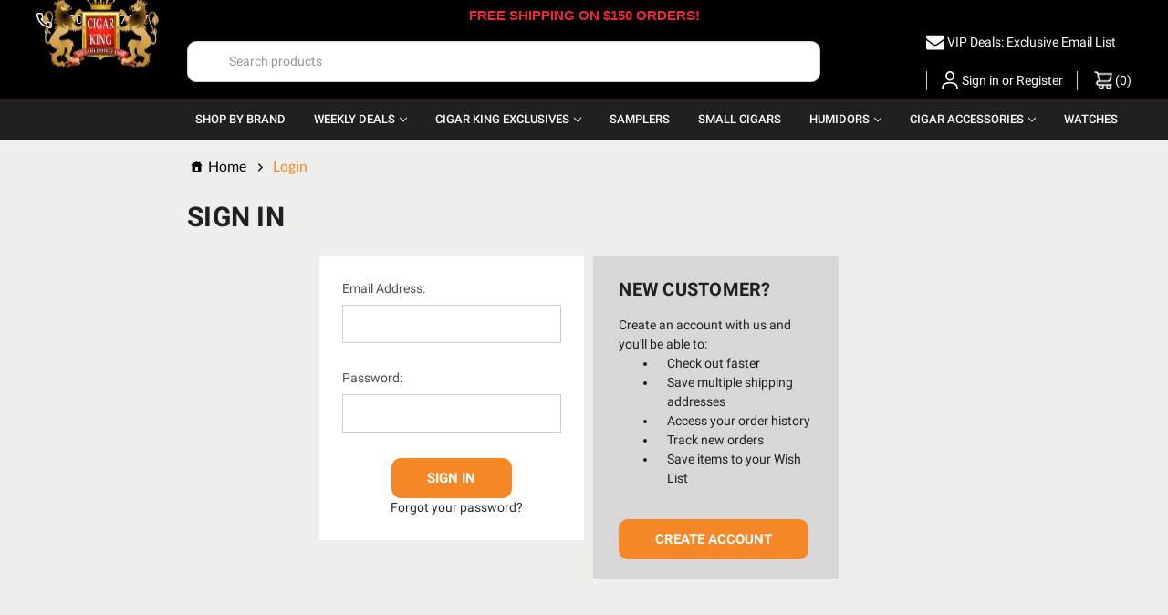

--- FILE ---
content_type: text/html; charset=UTF-8
request_url: https://www.cigarking.com/login.php?from=wishlist.php%3Faction%3Daddwishlist%26product_id%3D105
body_size: 16099
content:
<!DOCTYPE html>
<html class="no-js" lang="en">
    <head>
        <title>Cigarking.com - Sign in</title>
        <link rel="dns-prefetch preconnect" href="https://cdn11.bigcommerce.com/s-1a5b5" crossorigin><link rel="dns-prefetch preconnect" href="https://fonts.googleapis.com/" crossorigin><link rel="dns-prefetch preconnect" href="https://fonts.gstatic.com/" crossorigin>

        <!--<link rel="preconnect" href="https://cigarking-sandbox.opt7dev.com" crossorigin> -->
        <link rel="preconnect" href="https://ajax.googleapis.com.com" crossorigin>


        <meta name="keywords" content="cigars, buy cigars, cigars online, discount cigars, cheap cigars, fine cigars, humidors, samplers"><meta name="description" content="Discount prices on the most popular cigars, humidors, samplers, accessories, and more! Discount prices on the most popular brands."><meta name='platform' content='bigcommerce.stencil' />
        
         

        <link href="https://cdn11.bigcommerce.com/s-1a5b5/product_images/ck-favicon-032014.jpg" rel="shortcut icon">
        <meta name="viewport" content="width=device-width, initial-scale=1, maximum-scale=1">
        <meta name="color-scheme" content="only light">
        <script>
            document.documentElement.className = document.documentElement.className.replace('no-js', 'js');
        </script>

        <script>
    function browserSupportsAllFeatures() {
        return window.Promise
            && window.fetch
            && window.URL
            && window.URLSearchParams
            && window.WeakMap
            // object-fit support
            && ('objectFit' in document.documentElement.style);
    }

    function loadScript(src) {
        var js = document.createElement('script');
        js.src = src;
        js.onerror = function () {
            console.error('Failed to load polyfill script ' + src);
        };
        document.head.appendChild(js);
    }

    if (!browserSupportsAllFeatures()) {
        loadScript('https://cdn11.bigcommerce.com/s-1a5b5/stencil/413939d0-148e-013c-ff5c-4662e9f38f84/e/6901f0b0-4950-013e-8082-3e2aa6070909/dist/theme-bundle.polyfills.js');
    }
</script>
        <script>window.consentManagerTranslations = `{"locale":"en","locales":{"consent_manager.data_collection_warning":"en","consent_manager.accept_all_cookies":"en","consent_manager.gdpr_settings":"en","consent_manager.data_collection_preferences":"en","consent_manager.manage_data_collection_preferences":"en","consent_manager.use_data_by_cookies":"en","consent_manager.data_categories_table":"en","consent_manager.allow":"en","consent_manager.accept":"en","consent_manager.deny":"en","consent_manager.dismiss":"en","consent_manager.reject_all":"en","consent_manager.category":"en","consent_manager.purpose":"en","consent_manager.functional_category":"en","consent_manager.functional_purpose":"en","consent_manager.analytics_category":"en","consent_manager.analytics_purpose":"en","consent_manager.targeting_category":"en","consent_manager.advertising_category":"en","consent_manager.advertising_purpose":"en","consent_manager.essential_category":"en","consent_manager.esential_purpose":"en","consent_manager.yes":"en","consent_manager.no":"en","consent_manager.not_available":"en","consent_manager.cancel":"en","consent_manager.save":"en","consent_manager.back_to_preferences":"en","consent_manager.close_without_changes":"en","consent_manager.unsaved_changes":"en","consent_manager.by_using":"en","consent_manager.agree_on_data_collection":"en","consent_manager.change_preferences":"en","consent_manager.cancel_dialog_title":"en","consent_manager.privacy_policy":"en","consent_manager.allow_category_tracking":"en","consent_manager.disallow_category_tracking":"en"},"translations":{"consent_manager.data_collection_warning":"We use cookies (and other similar technologies) to collect data to improve your shopping experience.","consent_manager.accept_all_cookies":"Accept All Cookies","consent_manager.gdpr_settings":"Settings","consent_manager.data_collection_preferences":"Website Data Collection Preferences","consent_manager.manage_data_collection_preferences":"Manage Website Data Collection Preferences","consent_manager.use_data_by_cookies":" uses data collected by cookies and JavaScript libraries to improve your shopping experience.","consent_manager.data_categories_table":"The table below outlines how we use this data by category. To opt out of a category of data collection, select 'No' and save your preferences.","consent_manager.allow":"Allow","consent_manager.accept":"Accept","consent_manager.deny":"Deny","consent_manager.dismiss":"Dismiss","consent_manager.reject_all":"Reject all","consent_manager.category":"Category","consent_manager.purpose":"Purpose","consent_manager.functional_category":"Functional","consent_manager.functional_purpose":"Enables enhanced functionality, such as videos and live chat. If you do not allow these, then some or all of these functions may not work properly.","consent_manager.analytics_category":"Analytics","consent_manager.analytics_purpose":"Provide statistical information on site usage, e.g., web analytics so we can improve this website over time.","consent_manager.targeting_category":"Targeting","consent_manager.advertising_category":"Advertising","consent_manager.advertising_purpose":"Used to create profiles or personalize content to enhance your shopping experience.","consent_manager.essential_category":"Essential","consent_manager.esential_purpose":"Essential for the site and any requested services to work, but do not perform any additional or secondary function.","consent_manager.yes":"Yes","consent_manager.no":"No","consent_manager.not_available":"N/A","consent_manager.cancel":"Cancel","consent_manager.save":"Save","consent_manager.back_to_preferences":"Back to Preferences","consent_manager.close_without_changes":"You have unsaved changes to your data collection preferences. Are you sure you want to close without saving?","consent_manager.unsaved_changes":"You have unsaved changes","consent_manager.by_using":"By using our website, you're agreeing to our","consent_manager.agree_on_data_collection":"By using our website, you're agreeing to the collection of data as described in our ","consent_manager.change_preferences":"You can change your preferences at any time","consent_manager.cancel_dialog_title":"Are you sure you want to cancel?","consent_manager.privacy_policy":"Privacy Policy","consent_manager.allow_category_tracking":"Allow [CATEGORY_NAME] tracking","consent_manager.disallow_category_tracking":"Disallow [CATEGORY_NAME] tracking"}}`;</script>

        <script>
            window.lazySizesConfig = window.lazySizesConfig || {};
            window.lazySizesConfig.loadMode = 1;
        </script>
        <script async src="https://cdn11.bigcommerce.com/s-1a5b5/stencil/413939d0-148e-013c-ff5c-4662e9f38f84/e/6901f0b0-4950-013e-8082-3e2aa6070909/dist/theme-bundle.head_async.js"></script>


        
        
<style>
    @font-face{font-family:Lato;font-style:normal;font-weight:100;font-display:swap;src:url(https://fonts.gstatic.com/s/lato/v23/S6u8w4BMUTPHh30AUi-qNiXg7eU0.woff2) format('woff2');unicode-range:U+0100-024F,U+0259,U+1E00-1EFF,U+2020,U+20A0-20AB,U+20AD-20CF,U+2113,U+2C60-2C7F,U+A720-A7FF}@font-face{font-family:Lato;font-style:normal;font-weight:100;font-display:swap;src:url(https://fonts.gstatic.com/s/lato/v23/S6u8w4BMUTPHh30AXC-qNiXg7Q.woff2) format('woff2');unicode-range:U+0000-00FF,U+0131,U+0152-0153,U+02BB-02BC,U+02C6,U+02DA,U+02DC,U+2000-206F,U+2074,U+20AC,U+2122,U+2191,U+2193,U+2212,U+2215,U+FEFF,U+FFFD}@font-face{font-family:Lato;font-style:normal;font-weight:300;font-display:swap;src:url(https://fonts.gstatic.com/s/lato/v23/S6u9w4BMUTPHh7USSwaPGQ3q5d0N7w.woff2) format('woff2');unicode-range:U+0100-024F,U+0259,U+1E00-1EFF,U+2020,U+20A0-20AB,U+20AD-20CF,U+2113,U+2C60-2C7F,U+A720-A7FF}@font-face{font-family:Lato;font-style:normal;font-weight:300;font-display:swap;src:url(https://fonts.gstatic.com/s/lato/v23/S6u9w4BMUTPHh7USSwiPGQ3q5d0.woff2) format('woff2');unicode-range:U+0000-00FF,U+0131,U+0152-0153,U+02BB-02BC,U+02C6,U+02DA,U+02DC,U+2000-206F,U+2074,U+20AC,U+2122,U+2191,U+2193,U+2212,U+2215,U+FEFF,U+FFFD}@font-face{font-family:Lato;font-style:normal;font-weight:400;font-display:swap;src:url(https://fonts.gstatic.com/s/lato/v23/S6uyw4BMUTPHjxAwXiWtFCfQ7A.woff2) format('woff2');unicode-range:U+0100-024F,U+0259,U+1E00-1EFF,U+2020,U+20A0-20AB,U+20AD-20CF,U+2113,U+2C60-2C7F,U+A720-A7FF}@font-face{font-family:Lato;font-style:normal;font-weight:400;font-display:swap;src:url(https://fonts.gstatic.com/s/lato/v23/S6uyw4BMUTPHjx4wXiWtFCc.woff2) format('woff2');unicode-range:U+0000-00FF,U+0131,U+0152-0153,U+02BB-02BC,U+02C6,U+02DA,U+02DC,U+2000-206F,U+2074,U+20AC,U+2122,U+2191,U+2193,U+2212,U+2215,U+FEFF,U+FFFD}@font-face{font-family:Nunito;font-style:normal;font-weight:200;font-display:swap;src:url(https://fonts.gstatic.com/s/nunito/v25/XRXV3I6Li01BKofIOOaBTMnFcQIG.woff2) format('woff2');unicode-range:U+0460-052F,U+1C80-1C88,U+20B4,U+2DE0-2DFF,U+A640-A69F,U+FE2E-FE2F}@font-face{font-family:Nunito;font-style:normal;font-weight:200;font-display:swap;src:url(https://fonts.gstatic.com/s/nunito/v25/XRXV3I6Li01BKofIMeaBTMnFcQIG.woff2) format('woff2');unicode-range:U+0301,U+0400-045F,U+0490-0491,U+04B0-04B1,U+2116}@font-face{font-family:Nunito;font-style:normal;font-weight:200;font-display:swap;src:url(https://fonts.gstatic.com/s/nunito/v25/XRXV3I6Li01BKofIOuaBTMnFcQIG.woff2) format('woff2');unicode-range:U+0102-0103,U+0110-0111,U+0128-0129,U+0168-0169,U+01A0-01A1,U+01AF-01B0,U+1EA0-1EF9,U+20AB}@font-face{font-family:Nunito;font-style:normal;font-weight:200;font-display:swap;src:url(https://fonts.gstatic.com/s/nunito/v25/XRXV3I6Li01BKofIO-aBTMnFcQIG.woff2) format('woff2');unicode-range:U+0100-024F,U+0259,U+1E00-1EFF,U+2020,U+20A0-20AB,U+20AD-20CF,U+2113,U+2C60-2C7F,U+A720-A7FF}@font-face{font-family:Nunito;font-style:normal;font-weight:200;font-display:swap;src:url(https://fonts.gstatic.com/s/nunito/v25/XRXV3I6Li01BKofINeaBTMnFcQ.woff2) format('woff2');unicode-range:U+0000-00FF,U+0131,U+0152-0153,U+02BB-02BC,U+02C6,U+02DA,U+02DC,U+2000-206F,U+2074,U+20AC,U+2122,U+2191,U+2193,U+2212,U+2215,U+FEFF,U+FFFD}@font-face{font-family:Nunito;font-style:normal;font-weight:300;font-display:swap;src:url(https://fonts.gstatic.com/s/nunito/v25/XRXV3I6Li01BKofIOOaBTMnFcQIG.woff2) format('woff2');unicode-range:U+0460-052F,U+1C80-1C88,U+20B4,U+2DE0-2DFF,U+A640-A69F,U+FE2E-FE2F}@font-face{font-family:Nunito;font-style:normal;font-weight:300;font-display:swap;src:url(https://fonts.gstatic.com/s/nunito/v25/XRXV3I6Li01BKofIMeaBTMnFcQIG.woff2) format('woff2');unicode-range:U+0301,U+0400-045F,U+0490-0491,U+04B0-04B1,U+2116}@font-face{font-family:Nunito;font-style:normal;font-weight:300;font-display:swap;src:url(https://fonts.gstatic.com/s/nunito/v25/XRXV3I6Li01BKofIOuaBTMnFcQIG.woff2) format('woff2');unicode-range:U+0102-0103,U+0110-0111,U+0128-0129,U+0168-0169,U+01A0-01A1,U+01AF-01B0,U+1EA0-1EF9,U+20AB}@font-face{font-family:Nunito;font-style:normal;font-weight:300;font-display:swap;src:url(https://fonts.gstatic.com/s/nunito/v25/XRXV3I6Li01BKofIO-aBTMnFcQIG.woff2) format('woff2');unicode-range:U+0100-024F,U+0259,U+1E00-1EFF,U+2020,U+20A0-20AB,U+20AD-20CF,U+2113,U+2C60-2C7F,U+A720-A7FF}@font-face{font-family:Nunito;font-style:normal;font-weight:300;font-display:swap;src:url(https://fonts.gstatic.com/s/nunito/v25/XRXV3I6Li01BKofINeaBTMnFcQ.woff2) format('woff2');unicode-range:U+0000-00FF,U+0131,U+0152-0153,U+02BB-02BC,U+02C6,U+02DA,U+02DC,U+2000-206F,U+2074,U+20AC,U+2122,U+2191,U+2193,U+2212,U+2215,U+FEFF,U+FFFD}@font-face{font-family:Nunito;font-style:normal;font-weight:400;font-display:swap;src:url(https://fonts.gstatic.com/s/nunito/v25/XRXV3I6Li01BKofIOOaBTMnFcQIG.woff2) format('woff2');unicode-range:U+0460-052F,U+1C80-1C88,U+20B4,U+2DE0-2DFF,U+A640-A69F,U+FE2E-FE2F}@font-face{font-family:Nunito;font-style:normal;font-weight:400;font-display:swap;src:url(https://fonts.gstatic.com/s/nunito/v25/XRXV3I6Li01BKofIMeaBTMnFcQIG.woff2) format('woff2');unicode-range:U+0301,U+0400-045F,U+0490-0491,U+04B0-04B1,U+2116}@font-face{font-family:Nunito;font-style:normal;font-weight:400;font-display:swap;src:url(https://fonts.gstatic.com/s/nunito/v25/XRXV3I6Li01BKofIOuaBTMnFcQIG.woff2) format('woff2');unicode-range:U+0102-0103,U+0110-0111,U+0128-0129,U+0168-0169,U+01A0-01A1,U+01AF-01B0,U+1EA0-1EF9,U+20AB}@font-face{font-family:Nunito;font-style:normal;font-weight:400;font-display:swap;src:url(https://fonts.gstatic.com/s/nunito/v25/XRXV3I6Li01BKofIO-aBTMnFcQIG.woff2) format('woff2');unicode-range:U+0100-024F,U+0259,U+1E00-1EFF,U+2020,U+20A0-20AB,U+20AD-20CF,U+2113,U+2C60-2C7F,U+A720-A7FF}@font-face{font-family:Nunito;font-style:normal;font-weight:400;font-display:swap;src:url(https://fonts.gstatic.com/s/nunito/v25/XRXV3I6Li01BKofINeaBTMnFcQ.woff2) format('woff2');unicode-range:U+0000-00FF,U+0131,U+0152-0153,U+02BB-02BC,U+02C6,U+02DA,U+02DC,U+2000-206F,U+2074,U+20AC,U+2122,U+2191,U+2193,U+2212,U+2215,U+FEFF,U+FFFD}
    @font-face{font-family:Roboto;font-style:normal;font-weight:400;font-display:swap;src:url(https://fonts.gstatic.com/s/roboto/v30/KFOmCnqEu92Fr1Mu72xKKTU1Kvnz.woff2) format('woff2');unicode-range:U+0460-052F,U+1C80-1C88,U+20B4,U+2DE0-2DFF,U+A640-A69F,U+FE2E-FE2F}@font-face{font-family:Roboto;font-style:normal;font-weight:400;font-display:swap;src:url(https://fonts.gstatic.com/s/roboto/v30/KFOmCnqEu92Fr1Mu5mxKKTU1Kvnz.woff2) format('woff2');unicode-range:U+0301,U+0400-045F,U+0490-0491,U+04B0-04B1,U+2116}@font-face{font-family:Roboto;font-style:normal;font-weight:400;font-display:swap;src:url(https://fonts.gstatic.com/s/roboto/v30/KFOmCnqEu92Fr1Mu7mxKKTU1Kvnz.woff2) format('woff2');unicode-range:U+1F00-1FFF}@font-face{font-family:Roboto;font-style:normal;font-weight:400;font-display:swap;src:url(https://fonts.gstatic.com/s/roboto/v30/KFOmCnqEu92Fr1Mu4WxKKTU1Kvnz.woff2) format('woff2');unicode-range:U+0370-03FF}@font-face{font-family:Roboto;font-style:normal;font-weight:400;font-display:swap;src:url(https://fonts.gstatic.com/s/roboto/v30/KFOmCnqEu92Fr1Mu7WxKKTU1Kvnz.woff2) format('woff2');unicode-range:U+0102-0103,U+0110-0111,U+0128-0129,U+0168-0169,U+01A0-01A1,U+01AF-01B0,U+1EA0-1EF9,U+20AB}@font-face{font-family:Roboto;font-style:normal;font-weight:400;font-display:swap;src:url(https://fonts.gstatic.com/s/roboto/v30/KFOmCnqEu92Fr1Mu7GxKKTU1Kvnz.woff2) format('woff2');unicode-range:U+0100-024F,U+0259,U+1E00-1EFF,U+2020,U+20A0-20AB,U+20AD-20CF,U+2113,U+2C60-2C7F,U+A720-A7FF}@font-face{font-family:Roboto;font-style:normal;font-weight:400;font-display:swap;src:url(https://fonts.gstatic.com/s/roboto/v30/KFOmCnqEu92Fr1Mu4mxKKTU1Kg.woff2) format('woff2');unicode-range:U+0000-00FF,U+0131,U+0152-0153,U+02BB-02BC,U+02C6,U+02DA,U+02DC,U+2000-206F,U+2074,U+20AC,U+2122,U+2191,U+2193,U+2212,U+2215,U+FEFF,U+FFFD}@font-face{font-family:Roboto;font-style:normal;font-weight:500;font-display:swap;src:url(https://fonts.gstatic.com/s/roboto/v30/KFOlCnqEu92Fr1MmEU9fCRc4AMP6lbBP.woff2) format('woff2');unicode-range:U+0460-052F,U+1C80-1C88,U+20B4,U+2DE0-2DFF,U+A640-A69F,U+FE2E-FE2F}@font-face{font-family:Roboto;font-style:normal;font-weight:500;font-display:swap;src:url(https://fonts.gstatic.com/s/roboto/v30/KFOlCnqEu92Fr1MmEU9fABc4AMP6lbBP.woff2) format('woff2');unicode-range:U+0301,U+0400-045F,U+0490-0491,U+04B0-04B1,U+2116}@font-face{font-family:Roboto;font-style:normal;font-weight:500;font-display:swap;src:url(https://fonts.gstatic.com/s/roboto/v30/KFOlCnqEu92Fr1MmEU9fCBc4AMP6lbBP.woff2) format('woff2');unicode-range:U+1F00-1FFF}@font-face{font-family:Roboto;font-style:normal;font-weight:500;font-display:swap;src:url(https://fonts.gstatic.com/s/roboto/v30/KFOlCnqEu92Fr1MmEU9fBxc4AMP6lbBP.woff2) format('woff2');unicode-range:U+0370-03FF}@font-face{font-family:Roboto;font-style:normal;font-weight:500;font-display:swap;src:url(https://fonts.gstatic.com/s/roboto/v30/KFOlCnqEu92Fr1MmEU9fCxc4AMP6lbBP.woff2) format('woff2');unicode-range:U+0102-0103,U+0110-0111,U+0128-0129,U+0168-0169,U+01A0-01A1,U+01AF-01B0,U+1EA0-1EF9,U+20AB}@font-face{font-family:Roboto;font-style:normal;font-weight:500;font-display:swap;src:url(https://fonts.gstatic.com/s/roboto/v30/KFOlCnqEu92Fr1MmEU9fChc4AMP6lbBP.woff2) format('woff2');unicode-range:U+0100-024F,U+0259,U+1E00-1EFF,U+2020,U+20A0-20AB,U+20AD-20CF,U+2113,U+2C60-2C7F,U+A720-A7FF}@font-face{font-family:Roboto;font-style:normal;font-weight:500;font-display:swap;src:url(https://fonts.gstatic.com/s/roboto/v30/KFOlCnqEu92Fr1MmEU9fBBc4AMP6lQ.woff2) format('woff2');unicode-range:U+0000-00FF,U+0131,U+0152-0153,U+02BB-02BC,U+02C6,U+02DA,U+02DC,U+2000-206F,U+2074,U+20AC,U+2122,U+2191,U+2193,U+2212,U+2215,U+FEFF,U+FFFD}@font-face{font-family:Roboto;font-style:normal;font-weight:700;font-display:swap;src:url(https://fonts.gstatic.com/s/roboto/v30/KFOlCnqEu92Fr1MmWUlfCRc4AMP6lbBP.woff2) format('woff2');unicode-range:U+0460-052F,U+1C80-1C88,U+20B4,U+2DE0-2DFF,U+A640-A69F,U+FE2E-FE2F}@font-face{font-family:Roboto;font-style:normal;font-weight:700;font-display:swap;src:url(https://fonts.gstatic.com/s/roboto/v30/KFOlCnqEu92Fr1MmWUlfABc4AMP6lbBP.woff2) format('woff2');unicode-range:U+0301,U+0400-045F,U+0490-0491,U+04B0-04B1,U+2116}@font-face{font-family:Roboto;font-style:normal;font-weight:700;font-display:swap;src:url(https://fonts.gstatic.com/s/roboto/v30/KFOlCnqEu92Fr1MmWUlfCBc4AMP6lbBP.woff2) format('woff2');unicode-range:U+1F00-1FFF}@font-face{font-family:Roboto;font-style:normal;font-weight:700;font-display:swap;src:url(https://fonts.gstatic.com/s/roboto/v30/KFOlCnqEu92Fr1MmWUlfBxc4AMP6lbBP.woff2) format('woff2');unicode-range:U+0370-03FF}@font-face{font-family:Roboto;font-style:normal;font-weight:700;font-display:swap;src:url(https://fonts.gstatic.com/s/roboto/v30/KFOlCnqEu92Fr1MmWUlfCxc4AMP6lbBP.woff2) format('woff2');unicode-range:U+0102-0103,U+0110-0111,U+0128-0129,U+0168-0169,U+01A0-01A1,U+01AF-01B0,U+1EA0-1EF9,U+20AB}@font-face{font-family:Roboto;font-style:normal;font-weight:700;font-display:swap;src:url(https://fonts.gstatic.com/s/roboto/v30/KFOlCnqEu92Fr1MmWUlfChc4AMP6lbBP.woff2) format('woff2');unicode-range:U+0100-024F,U+0259,U+1E00-1EFF,U+2020,U+20A0-20AB,U+20AD-20CF,U+2113,U+2C60-2C7F,U+A720-A7FF}@font-face{font-family:Roboto;font-style:normal;font-weight:700;font-display:swap;src:url(https://fonts.gstatic.com/s/roboto/v30/KFOlCnqEu92Fr1MmWUlfBBc4AMP6lQ.woff2) format('woff2');unicode-range:U+0000-00FF,U+0131,U+0152-0153,U+02BB-02BC,U+02C6,U+02DA,U+02DC,U+2000-206F,U+2074,U+20AC,U+2122,U+2191,U+2193,U+2212,U+2215,U+FEFF,U+FFFD}
</style>

        <link data-stencil-stylesheet href="https://cdn11.bigcommerce.com/s-1a5b5/stencil/413939d0-148e-013c-ff5c-4662e9f38f84/e/6901f0b0-4950-013e-8082-3e2aa6070909/css/theme-bae8cf40-cb04-013d-ae7a-1245dea1e4f7.css" rel="stylesheet">

        <!-- Start Tracking Code for analytics_googleanalytics -->

<meta name="google-site-verification" content="LA8NyAbWQENnZkT3a1riCte4pMl16JCKoFyXhXyQ9lQ" />
<script type="text/javascript">var spuritCartTotal = "%%GLOBAL_CartTotal%%";</script>
<script type="text/javascript" src="//8upsell.s3.amazonaws.com/bigcommerce/store/initdb9d7062e73b312f5b90930c7fcf2bad.js"></script>

<script type="text/javascript">

  var _gaq = _gaq || [];
  _gaq.push(['_setAccount', 'UA-13180347-1']);
  _gaq.push(['_trackPageview']);

  (function() {
    var ga = document.createElement('script'); ga.type = 'text/javascript'; ga.async = true;
    ga.src = ('https:' == document.location.protocol ? 'https://ssl' : 'http://www') + '.google-analytics.com/ga.js';
    var s = document.getElementsByTagName('script')[0]; s.parentNode.insertBefore(ga, s);
  })();

</script>

<script>
    (function(i,s,o,g,r,a,m){i['GoogleAnalyticsObject']=r;i[r]=i[r]||function(){
    (i[r].q=i[r].q||[]).push(arguments)},i[r].l=1*new Date();a=s.createElement(o),
    m=s.getElementsByTagName(o)[0];a.async=1;a.src=g;m.parentNode.insertBefore(a,m)
    })(window,document,'script','//www.google-analytics.com/analytics.js','ga');

    ga('create', 'UA-13180347-1', 'cigarking.com');
    ga('send', 'pageview');
    ga('require', 'ecommerce', 'ecommerce.js');

    function trackEcommerce() {
    this._addTrans = addTrans;
    this._addItem = addItems;
    this._trackTrans = trackTrans;
    }
    function addTrans(orderID,store,total,tax,shipping,city,state,country) {
    ga('ecommerce:addTransaction', {
        'id': orderID,
        'affiliation': store,
        'revenue': total,
        'tax': tax,
        'shipping': shipping,
        'city': city,
        'state': state,
        'country': country
    });
    }
    function addItems(orderID,sku,product,variation,price,qty) {
    ga('ecommerce:addItem', {
        'id': orderID,
        'sku': sku,
        'name': product,
        'category': variation,
        'price': price,
        'quantity': qty
    });
    }
    function trackTrans() {
        ga('ecommerce:send');
    }
    var pageTracker = new trackEcommerce();
</script>

<!-- End Tracking Code for analytics_googleanalytics -->


<script type="text/javascript" src="https://checkout-sdk.bigcommerce.com/v1/loader.js" defer ></script>
<script src="https://www.google.com/recaptcha/api.js" async defer></script>
<script type="text/javascript">
var BCData = {};
</script>
<!-- Google Tag Manager -->

<script>(function(w,d,s,l,i){w[l]=w[l]||[];w[l].push({'gtm.start':
new Date().getTime(),event:'gtm.js'});var f=d.getElementsByTagName(s)[0],
j=d.createElement(s),dl=l!='dataLayer'?'&l='+l:'';j.async=true;j.src=
'https://www.googletagmanager.com/gtm.js?id='+i+dl;f.parentNode.insertBefore(j,f);
})(window,document,'script','dataLayer','GTM-KZHG998J');</script>
<!-- End Google Tag Manager -->
<script nonce="">
(function () {
    var xmlHttp = new XMLHttpRequest();

    xmlHttp.open('POST', 'https://bes.gcp.data.bigcommerce.com/nobot');
    xmlHttp.setRequestHeader('Content-Type', 'application/json');
    xmlHttp.send('{"store_id":"157645","timezone_offset":"-7.0","timestamp":"2025-12-07T19:25:20.68981900Z","visit_id":"80419a6c-d4bf-4338-b821-0a5e9f285ed6","channel_id":1}');
})();
</script>



        <script>
            var theme_settings = {
                show_fast_cart: true,
                linksPerCol: 10,
            };
        </script>
        
        <meta name="google-site-verification" content="fpOxsgwmLfYregW_VmRuxpz5vfkuYoCAWjuYwO97Ng8" />
    </head>
    <body>
        <!-- Google Tag Manager (noscript) -->

            <noscript><iframe src="https://www.googletagmanager.com/ns.html?id=GTM-KZHG998J"
            height="0" width="0" style="display:none;visibility:hidden"></iframe></noscript>
        <!-- End Google Tag Manager (noscript) -->
        <svg data-src="https://cdn11.bigcommerce.com/s-1a5b5/stencil/413939d0-148e-013c-ff5c-4662e9f38f84/e/6901f0b0-4950-013e-8082-3e2aa6070909/img/icon-sprite.svg" class="icons-svg-sprite"></svg>

        
<header class="header" role="banner">


    <div class="header-mobile">
        <a href="#" class="mobileMenu-toggle" data-mobile-menu-toggle="menu">
            <span class="mobileMenu-toggleIcon"></span>
        </a>
        <div class="logo">
            <a href="https://www.cigarking.com/">

    <picture>
        <source type="image/webp" srcset="https://cdn11.bigcommerce.com/s-1a5b5/stencil/413939d0-148e-013c-ff5c-4662e9f38f84/e/6901f0b0-4950-013e-8082-3e2aa6070909/img/webp/logo.webp" >
        <source  type="image/png" srcset="https://cdn11.bigcommerce.com/s-1a5b5/stencil/413939d0-148e-013c-ff5c-4662e9f38f84/e/6901f0b0-4950-013e-8082-3e2aa6070909/img/logo.png">
        <img class="header-logo-image-mobile"
             src="https://cdn11.bigcommerce.com/s-1a5b5/stencil/413939d0-148e-013c-ff5c-4662e9f38f84/e/6901f0b0-4950-013e-8082-3e2aa6070909/img/logo.png"
             alt="Cigarking.com"
             width="130"
             height="84"
        >
    </picture>
</a>
        </div>
        <!--<span style="color: white; padding-left: 20px; font-weight: bolder; color:#ff0707;">Free Shipping On Orders Over $150</span>-->
        <div class="userNav">
            <a href="/cart.php" class="cart-link" aria-label="Cart with 0 items" >
                <i class="icon" aria-hidden="true">
                    <svg><use xlink:href="#icon-cart" /></svg>
                </i>
                (<span class=" cart-quantity"></span>)
            </a>


            <a class="user-link" href="/login.php">
                <i class="icon" aria-hidden="true">
                    <svg><use xlink:href="#icon-wishlist" /></svg>
                </i>
            </a>

            <a class="user-link" href="/login.php">
                <i class="icon" aria-hidden="true">
                    <svg><use xlink:href="#icon-user" /></svg>
                </i>
            </a>
        </div>
    </div>

    <div class="header-logo--wrap">
        <div class="container">
            <a href="tel:18006697167" class="cta">
            <i class="icon" aria-hidden="true">
                <svg><use xlink:href="#icon-phone" /></svg>
            </i>
            1-800-669-7167</a>
    
    
            </div>
        <div class="header-logo">

            <div class="logo-and-toggle">
<!--                <div class="desktopMenu-toggle">-->
<!--                    <a href="javascript:void(0);" class="mobileMenu-toggle">-->
<!--                        <span class="mobileMenu-toggleIcon"></span>-->
<!--                    </a>-->
<!--                </div>-->
                
                    <div class="logo-wrap"><a href="https://www.cigarking.com/" class="header-logo__link" data-header-logo-link>
        <div class="header-logo-image-container">
            <picture>
                <source type="image/webp" srcset="https://cdn11.bigcommerce.com/s-1a5b5/stencil/413939d0-148e-013c-ff5c-4662e9f38f84/e/6901f0b0-4950-013e-8082-3e2aa6070909/img/webp/logo.webp" >
                <source  type="image/png" srcset="https://cdn11.bigcommerce.com/s-1a5b5/stencil/413939d0-148e-013c-ff5c-4662e9f38f84/e/6901f0b0-4950-013e-8082-3e2aa6070909/img/logo.png">
                <img class="header-logo-image"
                     src="https://cdn11.bigcommerce.com/s-1a5b5/stencil/413939d0-148e-013c-ff5c-4662e9f38f84/e/6901f0b0-4950-013e-8082-3e2aa6070909/img/logo.png"
                     alt="Cigarking.com"
                     width="130"
                     height="84"
                >
            </picture>
        </div>
</a>
</div>
            </div>
            
            <div class="quickSearchWrap" id="quickSearch" aria-hidden="true" tabindex="-1" data-prevent-quick-search-close>
                <div id="ajaxProductSearch" style="position: relative;">
    <form class="form" id="quickSearchForm" onsubmit="return false;">
        <fieldset class="form-fieldset">
            <div class="form-field">
                <label class="is-srOnly" for="search_query">Search</label>
                <input 
                    class="form-input" 
                    name="search_query" 
                    id="search_query" 
                    placeholder="Search products"
                    autocomplete="off"
                >
                <div id="ajaxResults" class="dropdown-results" style="display: none;"></div>
            </div>
        </fieldset>
    </form>
</div>

<style>
    #ajaxProductSearch {
        position: relative; /* Ensure parent container is positioned */
    }
    .dropdown-results {
        position: absolute;
        top: 100%;
        left: 0;
        width: 100%;
        background: white;
        border: 1px solid #ccc;
        z-index: 9999;
        max-height: 400px;
        overflow-y: auto;
    }
    .dropdown-results div {
        padding: 10px;
        border-bottom: 1px solid #eee;
        cursor: pointer;
        color: black;
        font-size: 16px;
        display: flex;         /* Use flex layout to align image and text */
        align-items: center;   /* Vertically center the items */
    }
    .dropdown-results div:hover {
        background-color: #f5f5f5;
    }
    .dropdown-results img {
        width: 50px;
        height: 50px;
        object-fit: cover; /* Ensure the image fits the specified size */
        margin-right: 8px;
    }
</style>

<script>
document.addEventListener("DOMContentLoaded", function () {
    const input = document.getElementById("search_query");
    const results = document.getElementById("ajaxResults");

    // Event listener for autocomplete/fetch on user input
    input.addEventListener("input", function () {
        const query = input.value.trim();

        if (query.length < 2) {
            results.style.display = "none";
            results.innerHTML = "";
            return;
        }

        // Build the URL for fetching products
        const url = `https://apps-jsa.com/mexico-staging/public/api/search-products?name=${encodeURIComponent(query)}`;

        fetch(url)
            .then(response => response.json())
            .then(data => {
                console.log("API data:", data); // Log the API response for debugging

                // Clear previous results
                results.innerHTML = "";

                if (!Array.isArray(data) || data.length === 0) {
                    const noResultDiv = document.createElement('div');
                    noResultDiv.textContent = "No products found";
                    results.appendChild(noResultDiv);
                } else {
                    data.forEach(product => {
                        // Create a container for each product result
                        const productDiv = document.createElement('div');
                        
                        // If an image URL is provided, parse and display the first image
                        if (product.img_url) {
                            // Split the img_url string at the pipe character and pick the first segment
                            const firstImageUrl = product.img_url.split('|')[0].trim();
                            
                            // Create an image element
                            const imgElem = document.createElement('img');
                            imgElem.src = firstImageUrl;
                            // The CSS we defined ensures the image is 100x100.
                            // Additional inline styles (if needed) could be set as follows:
                            // imgElem.style.width = '100px';
                            // imgElem.style.height = '100px';

                            // Append the image element to the product container
                            productDiv.appendChild(imgElem);
                        }
                        
                        // Create a span element for the product name
                        const nameSpan = document.createElement('span');
                        nameSpan.textContent = product.name || "No Name Available";
                        productDiv.appendChild(nameSpan);
                        
                        // Set the click event to go to the product URL
                        productDiv.onclick = () => { location.href = product.product_url; };

                        // Append the product container to the results dropdown
                        results.appendChild(productDiv);
                    });
                }
                results.style.display = "block";  // Show the dropdown
            })
            .catch(err => {
                console.error("Search error:", err);
                results.innerHTML = "<div>Error fetching results</div>";
                results.style.display = "block";
            });
    });

    // Event listener for the Enter key to redirect to search.php with query parameter
    input.addEventListener("keydown", function (e) {
        if (e.key === "Enter") {
            e.preventDefault();  // Prevent form submission
            const query = input.value.trim();
            if (query) {
                window.location.href = "/search.php?search_query=" + encodeURIComponent(query);
            }
        }
    });

    // Hide the results if clicking outside the search area
    document.addEventListener("click", function (e) {
        if (!document.getElementById("ajaxProductSearch").contains(e.target)) {
            results.style.display = "none";
        }
    });
});
</script>
            </div>
            <div class="navUser-wrap">
                <style>
    .vip-modal { display:none; position:fixed; top:0; left:0; width:100%; height:100%; z-index:1000; }
    .vip-modal__backdrop { position:absolute; top:0; left:0; width:100%; height:100%; background:rgba(0,0,0,0.6); }
    .vip-modal__content { position:relative; max-width:500px; margin:5% auto; background:#fff; padding:1.5rem; border-radius:4px; box-shadow:0 2px 10px rgba(0,0,0,0.2); z-index:1; }
    .vip-modal__close { position:absolute; top:0.5rem; right:0.5rem; background:none; border:none; font-size:1.5rem; line-height:1; cursor:pointer; }
  </style>
  <!-- Inline Script -->
  <script>
    document.addEventListener('DOMContentLoaded', function() {
      var link      = document.getElementById('vipDealsLink');
      var modal     = document.getElementById('vipDealsModal');
      var backdrop  = modal.querySelector('.vip-modal__backdrop');
      var closeBtn  = modal.querySelector('.vip-modal__close');

      function openModal(e) {
        e.preventDefault();
        modal.style.display = 'block';
        document.body.style.overflow = 'hidden';
      }

      function closeModal() {
        modal.style.display = 'none';
        document.body.style.overflow = '';
      }

      link.addEventListener('click', openModal);
      closeBtn.addEventListener('click', closeModal);
      backdrop.addEventListener('click', closeModal);

      document.addEventListener('keydown', function(e) {
        if (e.key === 'Escape' && modal.style.display === 'block') {
          closeModal();
        }
      });
    });
  </script>

<nav class="navUser">
    <ul class="navUser-section navUser-section--alt">
        <li class="navUser-item navUser-item--account">
         <i class="icon" aria-hidden="true">
  <svg>
    <use xlink:href="#icon-envelope"></use>
  </svg>
</i>
        
          <a href="#" id="vipDealsLink">VIP Deals: Exclusive Email List</a>

  <!-- Modal -->
  <div id="vipDealsModal" class="vip-modal">
    <div class="vip-modal__backdrop"></div>
    <div class="vip-modal__content">
      <button class="vip-modal__close" aria-label="Close" style="color:#999999;weight:bold">X</button>
      <h5 class="footer-info-heading" style="color:#999999">NEWSLETTER <i class="icon" aria-hidden="true" style="color:#999999">
    <svg style="color:#999999">
        <use xlink:href="#icon-downselector"/>
    </svg>
</i></h5>
<div class="footer-newsletter-summary"><p style="color:#999999">Stay in the know on new releases, special offers & much more</p></div>

<form class="form footer-subscribe" action="/subscribe.php" method="post">
    <fieldset class="form-fieldset">
        <input type="hidden" name="action" value="subscribe">
        <input type="hidden" name="nl_first_name" value="bc">
        <input type="hidden" name="check" value="1">
        <div class="form-field">
            <label class="form-label is-srOnly" for="nl_email">Email Address</label>
            <div class="form-prefixPostfix">

                <input class="form-input"
                       id="nl_email"
                       name="nl_email"
                       type="email"
                       value=""
                       placeholder="Enter your email address"
                       aria-describedby="alertBox-message-text"
                       aria-required="true"
                       required
                >

                <input class="button button--primary form-prefixPostfix-button--postfix"
                       type="submit"
                       value="Subscribe"
                >
            </div>
        </div>
    </fieldset>
</form>
    </div>
  </div>

            </li><br /><br />
        <li class="navUser-item navUser-item--account">
            <i class="icon" aria-hidden="true">
                <svg><use xlink:href="#icon-user" /></svg>
            </i>
       
        
                <a class="navUser-action"
                   href="/login.php"
                   aria-label="Sign in"
                >
                    Sign in
                </a>
                    <span>or</span> <a class="navUser-action" href="/login.php?action&#x3D;create_account">Register</a>
        </li>
                <li class="navUser-item navUser-item--mobile-search">
            <i class="icon" aria-hidden="true">
                <svg><use xlink:href="#icon-search" /></svg>
            </i>
        </li>
        <li class="navUser-item navUser-item--cart">
            <a
                class="navUser-action"
                data-cart-preview
                data-dropdown="cart-preview-dropdown"
                data-options="align:right"
                href="/cart.php"
                aria-label="Cart with 0 items"
            >
                <i class="icon" aria-hidden="true">
                    <svg><use xlink:href="#icon-cart" /></svg>
                </i>
                (<span class=" cart-quantity"></span>)
            </a>

            <div class="dropdown-menu" id="cart-preview-dropdown" data-dropdown-content aria-hidden="true"></div>
        </li>
    </ul>
</nav>
            </div>
        </div>
    </div>

    <div class="navPages-container" id="menu" data-menu>
        <div class="container">
            <span class="mobile-closeNav">
    <i class="icon" aria-hidden="true">
        <svg><use xlink:href="#icon-close-large" /></svg>
    </i>
    close
</span>
<nav class="navPages">
    <ul class="navPages-list navPages-list--user">
            <li class="navPages-item">
                <i class="icon" aria-hidden="true">
                    <svg><use xlink:href="#icon-user" /></svg>
                </i>
                <a class="navPages-action" href="/login.php">Sign in</a>
                    or
                    <a class="navPages-action"
                       href="/login.php?action&#x3D;create_account"
                       aria-label="Register"
                    >
                        Register
                    </a>
            </li>
    </ul>
    <ul class="navPages-list navPages-mega navPages-mainNav">
            <li class="navPages-item">
                <a class="navPages-action "
   href="/brands/"
   data-collapsible="navPages-14"
>
    Shop By Brand

</a>



            </li>
            <li class="navPages-item">
                    <a class="navPages-action has-subMenu"
       href="https://www.cigarking.com/weekly-deals/"
       data-collapsible="navPages-1210"
    >
        WEEKLY DEALS

        <i class="icon navPages-action-moreIcon" aria-hidden="true">
            <svg><use xlink:href="#icon-chevron-down" /></svg>
        </i>
    </a>

    <div class="column-menu navPage-subMenu" id="navPages-1210" aria-hidden="true" tabindex="-1">
        <ul class="navPage-subMenu-list">
            <li class="navPage-subMenu-item">
                <i class="icon navPages-action-moreIcon" aria-hidden="true"><svg><use xlink:href="#icon-chevron-right" /></svg></i>
                <a class="navPage-subMenu-action navPages-action" href="https://www.cigarking.com/rare-power-deals-on-padron-fuente-and-davidoff/">Rare Power Deals on Padron, Fuente, and Davidoff!</a>

            </li>
            <li class="navPage-subMenu-item">
                <i class="icon navPages-action-moreIcon" aria-hidden="true"><svg><use xlink:href="#icon-chevron-right" /></svg></i>
                <a class="navPage-subMenu-action navPages-action" href="https://www.cigarking.com/41-off-rocky-patel-sale/">41% Off Rocky Patel Sale!</a>

            </li>
            <li class="navPage-subMenu-item">
                <i class="icon navPages-action-moreIcon" aria-hidden="true"><svg><use xlink:href="#icon-chevron-right" /></svg></i>
                <a class="navPage-subMenu-action navPages-action" href="https://www.cigarking.com/monday-clearance-up-to-80-off/">Monday Clearance - Up To 80% Off!</a>

            </li>
            <li class="navPage-subMenu-item">
                <i class="icon navPages-action-moreIcon" aria-hidden="true"><svg><use xlink:href="#icon-chevron-right" /></svg></i>
                <a class="navPage-subMenu-action navPages-action" href="https://www.cigarking.com/my-father-cigars-tenski-tent-sale/">My Father Cigars - Tenski Tent Sale!</a>

            </li>
            <li class="navPage-subMenu-item">
                <i class="icon navPages-action-moreIcon" aria-hidden="true"><svg><use xlink:href="#icon-chevron-right" /></svg></i>
                <a class="navPage-subMenu-action navPages-action" href="https://www.cigarking.com/53-off-leaf-by-oscar-stalk/">53% Off Leaf By Oscar Stalk</a>

            </li>
            <li class="navPage-subMenu-item">
                <i class="icon navPages-action-moreIcon" aria-hidden="true"><svg><use xlink:href="#icon-chevron-right" /></svg></i>
                <a class="navPage-subMenu-action navPages-action" href="https://www.cigarking.com/plasencia-2-hour-power-deal-rare-offer/">Plasencia 2 Hour Power Deal - Rare Offer!</a>

            </li>
            <li class="navPage-subMenu-item">
                <i class="icon navPages-action-moreIcon" aria-hidden="true"><svg><use xlink:href="#icon-chevron-right" /></svg></i>
                <a class="navPage-subMenu-action navPages-action" href="https://www.cigarking.com/gran-habano-20th-anniversary-sale/">Gran Habano 20th Anniversary Sale!</a>

            </li>
            <li class="navPage-subMenu-item">
                <i class="icon navPages-action-moreIcon" aria-hidden="true"><svg><use xlink:href="#icon-chevron-right" /></svg></i>
                <a class="navPage-subMenu-action navPages-action" href="https://www.cigarking.com/meerapfel-cigars-rare-inventory-available/">Meerapfel Cigars - Rare Inventory Available!</a>

            </li>
            <li class="navPage-subMenu-item">
                <i class="icon navPages-action-moreIcon" aria-hidden="true"><svg><use xlink:href="#icon-chevron-right" /></svg></i>
                <a class="navPage-subMenu-action navPages-action" href="https://www.cigarking.com/oliva-cigars-master-deal-list/">Oliva Cigars - Master Deal List</a>

            </li>
            <li class="navPage-subMenu-item">
                <i class="icon navPages-action-moreIcon" aria-hidden="true"><svg><use xlink:href="#icon-chevron-right" /></svg></i>
                <a class="navPage-subMenu-action navPages-action" href="https://www.cigarking.com/new-rare-tatuaje-sextooth/">New &amp; Rare: Tatuaje Sextooth!</a>

            </li>
            <li class="navPage-subMenu-item">
                <i class="icon navPages-action-moreIcon" aria-hidden="true"><svg><use xlink:href="#icon-chevron-right" /></svg></i>
                <a class="navPage-subMenu-action navPages-action" href="https://www.cigarking.com/liga-privada-cigars/">Liga Privada Cigars</a>

            </li>
            <li class="navPage-subMenu-item">
                <i class="icon navPages-action-moreIcon" aria-hidden="true"><svg><use xlink:href="#icon-chevron-right" /></svg></i>
                <a class="navPage-subMenu-action navPages-action" href="https://www.cigarking.com/opusx-secret-motherload-samplers/">OpusX Secret Motherload Samplers!</a>

            </li>
            <li class="navPage-subMenu-item">
                <i class="icon navPages-action-moreIcon" aria-hidden="true"><svg><use xlink:href="#icon-chevron-right" /></svg></i>
                <a class="navPage-subMenu-action navPages-action" href="https://www.cigarking.com/free-padron-hat/">Free Padron Hat!</a>

            </li>
            <li class="navPage-subMenu-item">
                <i class="icon navPages-action-moreIcon" aria-hidden="true"><svg><use xlink:href="#icon-chevron-right" /></svg></i>
                <a class="navPage-subMenu-action navPages-action" href="https://www.cigarking.com/50-off-nub-by-oliva-boxes/">50% Off Nub by Oliva Boxes!</a>

            </li>
            <li class="navPage-subMenu-item">
                <i class="icon navPages-action-moreIcon" aria-hidden="true"><svg><use xlink:href="#icon-chevron-right" /></svg></i>
                <a class="navPage-subMenu-action navPages-action" href="https://www.cigarking.com/restock-foundation-olmec-cigars/">Restock: Foundation Olmec Cigars!</a>

            </li>
            <li class="navPage-subMenu-item">
                <i class="icon navPages-action-moreIcon" aria-hidden="true"><svg><use xlink:href="#icon-chevron-right" /></svg></i>
                <a class="navPage-subMenu-action navPages-action" href="https://www.cigarking.com/arturo-fuente-anejo-rare-pink/">ARTURO FUENTE ANEJO &amp; RARE PINK!</a>

            </li>
            <li class="navPage-subMenu-item">
                <i class="icon navPages-action-moreIcon" aria-hidden="true"><svg><use xlink:href="#icon-chevron-right" /></svg></i>
                <a class="navPage-subMenu-action navPages-action" href="https://www.cigarking.com/rare-fuente-fuente-opusx-lost-city/">Rare Fuente Fuente OpusX Lost City!</a>

            </li>
            <li class="navPage-subMenu-item">
                <i class="icon navPages-action-moreIcon" aria-hidden="true"><svg><use xlink:href="#icon-chevron-right" /></svg></i>
                <a class="navPage-subMenu-action navPages-action" href="https://www.cigarking.com/slam-packs-starting-at-just-59-95/">Slam Packs! Starting at just $59.95</a>

            </li>
            <li class="navPage-subMenu-item">
                <i class="icon navPages-action-moreIcon" aria-hidden="true"><svg><use xlink:href="#icon-chevron-right" /></svg></i>
                <a class="navPage-subMenu-action navPages-action" href="https://www.cigarking.com/e-p-carrillo-winter-sale/">E.P. Carrillo - Winter Sale!</a>

            </li>
            <li class="navPage-subMenu-item">
                <i class="icon navPages-action-moreIcon" aria-hidden="true"><svg><use xlink:href="#icon-chevron-right" /></svg></i>
                <a class="navPage-subMenu-action navPages-action" href="https://www.cigarking.com/aj-fernandez-new-world-flash-sale/">AJ Fernandez New World Flash Sale!</a>

            </li>
            <li class="navPage-subMenu-item">
                <i class="icon navPages-action-moreIcon" aria-hidden="true"><svg><use xlink:href="#icon-chevron-right" /></svg></i>
                <a class="navPage-subMenu-action navPages-action" href="https://www.cigarking.com/el-septimo-73-off-yard-sale/">EL SEPTIMO - 73% OFF YARD SALE!</a>

            </li>
            <li class="navPage-subMenu-item">
                <i class="icon navPages-action-moreIcon" aria-hidden="true"><svg><use xlink:href="#icon-chevron-right" /></svg></i>
                <a class="navPage-subMenu-action navPages-action" href="https://www.cigarking.com/maduro-lovers-deal-100-bestselling-dark-cigars/">Maduro Lovers Deal- 100+ Bestselling Dark Cigars</a>

            </li>
            <li class="navPage-subMenu-item">
                <i class="icon navPages-action-moreIcon" aria-hidden="true"><svg><use xlink:href="#icon-chevron-right" /></svg></i>
                <a class="navPage-subMenu-action navPages-action" href="https://www.cigarking.com/la-aurora-box-deals-starting-at-3-74-per-cigar/">La Aurora Box Deals Starting At $3.74 Per Cigar!</a>

            </li>
            <li class="navPage-subMenu-item">
                <i class="icon navPages-action-moreIcon" aria-hidden="true"><svg><use xlink:href="#icon-chevron-right" /></svg></i>
                <a class="navPage-subMenu-action navPages-action" href="https://www.cigarking.com/cigar-king-celebrating-64-years-free-gift/">Cigar King: Celebrating 64 Years - Free Gift!</a>

            </li>
            <li class="navPage-subMenu-item">
                <i class="icon navPages-action-moreIcon" aria-hidden="true"><svg><use xlink:href="#icon-chevron-right" /></svg></i>
                <a class="navPage-subMenu-action navPages-action" href="https://www.cigarking.com/quesada-oktoberfest-2025-limited-edition/">QUESADA OKTOBERFEST 2025 LIMITED EDITION!</a>

            </li>
            <li class="navPage-subMenu-item">
                <i class="icon navPages-action-moreIcon" aria-hidden="true"><svg><use xlink:href="#icon-chevron-right" /></svg></i>
                <a class="navPage-subMenu-action navPages-action" href="https://www.cigarking.com/aj-fernandez-havana-soul-sale/">AJ Fernandez Havana Soul Sale!</a>

            </li>
            <li class="navPage-subMenu-item">
                <i class="icon navPages-action-moreIcon" aria-hidden="true"><svg><use xlink:href="#icon-chevron-right" /></svg></i>
                <a class="navPage-subMenu-action navPages-action" href="https://www.cigarking.com/aj-fernandez-dias-de-gloria-brazil-sale/">AJ Fernandez Dias De Gloria Brazil Sale!</a>

            </li>
            <li class="navPage-subMenu-item">
                <i class="icon navPages-action-moreIcon" aria-hidden="true"><svg><use xlink:href="#icon-chevron-right" /></svg></i>
                <a class="navPage-subMenu-action navPages-action" href="https://www.cigarking.com/50-off-romeo-y-julieta-boxes/">50% OFF Romeo y Julieta Boxes!</a>

            </li>
            <li class="navPage-subMenu-item">
                <i class="icon navPages-action-moreIcon" aria-hidden="true"><svg><use xlink:href="#icon-chevron-right" /></svg></i>
                <a class="navPage-subMenu-action navPages-action" href="https://www.cigarking.com/aj-fernandez-cuban-diplomat-boxes-on-sale/">AJ Fernandez Cuban Diplomat Boxes on Sale!</a>

            </li>
            <li class="navPage-subMenu-item">
                <i class="icon navPages-action-moreIcon" aria-hidden="true"><svg><use xlink:href="#icon-chevron-right" /></svg></i>
                <a class="navPage-subMenu-action navPages-action" href="https://www.cigarking.com/alec-bradley-filthy-ghooligan-2025-limited-edition/">Alec Bradley Filthy Ghooligan 2025 Limited Edition</a>

            </li>
            <li class="navPage-subMenu-item">
                <i class="icon navPages-action-moreIcon" aria-hidden="true"><svg><use xlink:href="#icon-chevron-right" /></svg></i>
                <a class="navPage-subMenu-action navPages-action" href="https://www.cigarking.com/70-off-montecristo-espada-cigars/">70% Off Montecristo Espada Cigars!</a>

            </li>
            <li class="navPage-subMenu-item">
                <i class="icon navPages-action-moreIcon" aria-hidden="true"><svg><use xlink:href="#icon-chevron-right" /></svg></i>
                <a class="navPage-subMenu-action navPages-action" href="https://www.cigarking.com/casa-magna-oscuro-box-clearance/">CASA MAGNA OSCURO - BOX CLEARANCE!</a>

            </li>
            <li class="navPage-subMenu-item">
                <i class="icon navPages-action-moreIcon" aria-hidden="true"><svg><use xlink:href="#icon-chevron-right" /></svg></i>
                <a class="navPage-subMenu-action navPages-action" href="https://www.cigarking.com/new-arrival-perdomo-legacy/">New Arrival: Perdomo Legacy!</a>

            </li>
            <li class="navPage-subMenu-item">
                <i class="icon navPages-action-moreIcon" aria-hidden="true"><svg><use xlink:href="#icon-chevron-right" /></svg></i>
                <a class="navPage-subMenu-action navPages-action" href="https://www.cigarking.com/drew-estate-m81-blackened-25-off/">Drew Estate M81 BLACKENED - 25% Off!</a>

            </li>
            <li class="navPage-subMenu-item">
                <i class="icon navPages-action-moreIcon" aria-hidden="true"><svg><use xlink:href="#icon-chevron-right" /></svg></i>
                <a class="navPage-subMenu-action navPages-action" href="https://www.cigarking.com/trinidad-sale-wholesale-pricing-for-24-hours/">Trinidad Sale - Wholesale Pricing For 24 Hours!</a>

            </li>
            <li class="navPage-subMenu-item">
                <i class="icon navPages-action-moreIcon" aria-hidden="true"><svg><use xlink:href="#icon-chevron-right" /></svg></i>
                <a class="navPage-subMenu-action navPages-action" href="https://www.cigarking.com/toscano-cigars-starting-at-2-88-per-cigar/">Toscano Cigars (Starting At $2.88 Per Cigar!)</a>

            </li>
            <li class="navPage-subMenu-item">
                <i class="icon navPages-action-moreIcon" aria-hidden="true"><svg><use xlink:href="#icon-chevron-right" /></svg></i>
                <a class="navPage-subMenu-action navPages-action" href="https://www.cigarking.com/70-off-montecristo/">70% Off Montecristo!</a>

            </li>
            <li class="navPage-subMenu-item">
                <i class="icon navPages-action-moreIcon" aria-hidden="true"><svg><use xlink:href="#icon-chevron-right" /></svg></i>
                <a class="navPage-subMenu-action navPages-action" href="https://www.cigarking.com/oliva-serie-v-melanio-50-off/">Oliva Serie V Melanio - 50% Off!</a>

            </li>
            <li class="navPage-subMenu-item">
                <i class="icon navPages-action-moreIcon" aria-hidden="true"><svg><use xlink:href="#icon-chevron-right" /></svg></i>
                <a class="navPage-subMenu-action navPages-action" href="https://www.cigarking.com/domain-cigars-now-on-sale-free-50-gift/">Domain Cigars Now on Sale: Free $50 Gift!</a>

            </li>
            <li class="navPage-subMenu-item">
                <i class="icon navPages-action-moreIcon" aria-hidden="true"><svg><use xlink:href="#icon-chevron-right" /></svg></i>
                <a class="navPage-subMenu-action navPages-action" href="https://www.cigarking.com/bolivar-cigars-sale/">Bolivar Cigars - Sale!</a>

            </li>
            <li class="navPage-subMenu-item">
                <i class="icon navPages-action-moreIcon" aria-hidden="true"><svg><use xlink:href="#icon-chevron-right" /></svg></i>
                <a class="navPage-subMenu-action navPages-action" href="https://www.cigarking.com/dbl-cigars-35-off/">DBL Cigars - 35% Off!</a>

            </li>
            <li class="navPage-subMenu-item">
                <i class="icon navPages-action-moreIcon" aria-hidden="true"><svg><use xlink:href="#icon-chevron-right" /></svg></i>
                <a class="navPage-subMenu-action navPages-action" href="https://www.cigarking.com/viaje-summerfest-limited-edition/">Viaje Summerfest Limited Edition</a>

            </li>
            <li class="navPage-subMenu-item">
                <i class="icon navPages-action-moreIcon" aria-hidden="true"><svg><use xlink:href="#icon-chevron-right" /></svg></i>
                <a class="navPage-subMenu-action navPages-action" href="https://www.cigarking.com/arturo-fuente-stock-up-event/">Arturo Fuente Stock Up Event</a>

            </li>
            <li class="navPage-subMenu-item">
                <i class="icon navPages-action-moreIcon" aria-hidden="true"><svg><use xlink:href="#icon-chevron-right" /></svg></i>
                <a class="navPage-subMenu-action navPages-action" href="https://www.cigarking.com/h-upmann-clearance-packs/">H. Upmann Clearance Packs</a>

            </li>
            <li class="navPage-subMenu-item">
                <i class="icon navPages-action-moreIcon" aria-hidden="true"><svg><use xlink:href="#icon-chevron-right" /></svg></i>
                <a class="navPage-subMenu-action navPages-action" href="https://www.cigarking.com/brand-new-foundation-aksum-now-in-stock/">Brand New: Foundation Aksum (NOW IN STOCK)</a>

            </li>
            <li class="navPage-subMenu-item">
                <i class="icon navPages-action-moreIcon" aria-hidden="true"><svg><use xlink:href="#icon-chevron-right" /></svg></i>
                <a class="navPage-subMenu-action navPages-action" href="https://www.cigarking.com/montecristo-platinum-70-off-clearance/">Montecristo Platinum - 70% Off Clearance</a>

            </li>
            <li class="navPage-subMenu-item">
                <i class="icon navPages-action-moreIcon" aria-hidden="true"><svg><use xlink:href="#icon-chevron-right" /></svg></i>
                <a class="navPage-subMenu-action navPages-action" href="https://www.cigarking.com/40-off-cao-flathead-boxes/">40% Off CAO Flathead Boxes!</a>

            </li>
            <li class="navPage-subMenu-item">
                <i class="icon navPages-action-moreIcon" aria-hidden="true"><svg><use xlink:href="#icon-chevron-right" /></svg></i>
                <a class="navPage-subMenu-action navPages-action" href="https://www.cigarking.com/asylum-13-the-ogre-50-off-clearance/">Asylum 13 The Ogre - 50% Off Clearance!</a>

            </li>
            <li class="navPage-subMenu-item">
                <i class="icon navPages-action-moreIcon" aria-hidden="true"><svg><use xlink:href="#icon-chevron-right" /></svg></i>
                <a class="navPage-subMenu-action navPages-action" href="https://www.cigarking.com/romeo-1875-nicaragua-box-red-hot-deal/">Romeo 1875 Nicaragua Box - Red HOT Deal!</a>

            </li>
            <li class="navPage-subMenu-item">
                <i class="icon navPages-action-moreIcon" aria-hidden="true"><svg><use xlink:href="#icon-chevron-right" /></svg></i>
                <a class="navPage-subMenu-action navPages-action" href="https://www.cigarking.com/deadwood-tobacco-cigars-special-sale/">Deadwood Tobacco Cigars - Special Sale!</a>

            </li>
            <li class="navPage-subMenu-item">
                <i class="icon navPages-action-moreIcon" aria-hidden="true"><svg><use xlink:href="#icon-chevron-right" /></svg></i>
                <a class="navPage-subMenu-action navPages-action" href="https://www.cigarking.com/73-off-cigar-king-aged-reserve-boxes/">73% Off Cigar King Aged Reserve Boxes!</a>

            </li>
            <li class="navPage-subMenu-item">
                <i class="icon navPages-action-moreIcon" aria-hidden="true"><svg><use xlink:href="#icon-chevron-right" /></svg></i>
                <a class="navPage-subMenu-action navPages-action" href="https://www.cigarking.com/new-hoyo-de-monterrey-starting-at-54-box/">NEW Hoyo De Monterrey - Starting at $54/Box!</a>

            </li>
            <li class="navPage-subMenu-item">
                <i class="icon navPages-action-moreIcon" aria-hidden="true"><svg><use xlink:href="#icon-chevron-right" /></svg></i>
                <a class="navPage-subMenu-action navPages-action" href="https://www.cigarking.com/cohiba-royale-67-off-retail-inferno/">Cohiba Royale - 67% Off Retail Inferno!</a>

            </li>
        </ul>
    </div>



            </li>
            <li class="navPages-item">
                    <a class="navPages-action has-subMenu"
       href="https://www.cigarking.com/cigar-king-exclusives/"
       data-collapsible="navPages-1118"
    >
        Cigar King Exclusives

        <i class="icon navPages-action-moreIcon" aria-hidden="true">
            <svg><use xlink:href="#icon-chevron-down" /></svg>
        </i>
    </a>

    <div class="column-menu navPage-subMenu" id="navPages-1118" aria-hidden="true" tabindex="-1">
        <ul class="navPage-subMenu-list">
            <li class="navPage-subMenu-item">
                <i class="icon navPages-action-moreIcon" aria-hidden="true"><svg><use xlink:href="#icon-chevron-right" /></svg></i>
                <a class="navPage-subMenu-action navPages-action" href="https://www.cigarking.com/celebrating-64-years/">Celebrating 64 Years</a>

            </li>
            <li class="navPage-subMenu-item">
                <i class="icon navPages-action-moreIcon" aria-hidden="true"><svg><use xlink:href="#icon-chevron-right" /></svg></i>
                <a class="navPage-subMenu-action navPages-action" href="https://www.cigarking.com/aged-reserve/">Aged Reserve</a>

            </li>
            <li class="navPage-subMenu-item">
                <i class="icon navPages-action-moreIcon" aria-hidden="true"><svg><use xlink:href="#icon-chevron-right" /></svg></i>
                <a class="navPage-subMenu-action navPages-action" href="https://www.cigarking.com/havana-soul/">Havana Soul</a>

            </li>
            <li class="navPage-subMenu-item">
                <i class="icon navPages-action-moreIcon" aria-hidden="true"><svg><use xlink:href="#icon-chevron-right" /></svg></i>
                <a class="navPage-subMenu-action navPages-action" href="https://www.cigarking.com/purofino-white-label/">Purofino White Label</a>

            </li>
            <li class="navPage-subMenu-item">
                <i class="icon navPages-action-moreIcon" aria-hidden="true"><svg><use xlink:href="#icon-chevron-right" /></svg></i>
                <a class="navPage-subMenu-action navPages-action" href="https://www.cigarking.com/cuban-heirloom/">Cuban Heirloom</a>

            </li>
            <li class="navPage-subMenu-item">
                <i class="icon navPages-action-moreIcon" aria-hidden="true"><svg><use xlink:href="#icon-chevron-right" /></svg></i>
                <a class="navPage-subMenu-action navPages-action" href="https://www.cigarking.com/the-stalk-leaf-by-oscar/">The Stalk Leaf By Oscar</a>

            </li>
            <li class="navPage-subMenu-item">
                <i class="icon navPages-action-moreIcon" aria-hidden="true"><svg><use xlink:href="#icon-chevron-right" /></svg></i>
                <a class="navPage-subMenu-action navPages-action" href="https://www.cigarking.com/habana-leon-serie-f.-2000/">Habana Leon Serie F. 2000</a>

            </li>
            <li class="navPage-subMenu-item">
                <i class="icon navPages-action-moreIcon" aria-hidden="true"><svg><use xlink:href="#icon-chevron-right" /></svg></i>
                <a class="navPage-subMenu-action navPages-action" href="https://www.cigarking.com/cuban-diplomat/">Cuban Diplomat</a>

            </li>
            <li class="navPage-subMenu-item">
                <i class="icon navPages-action-moreIcon" aria-hidden="true"><svg><use xlink:href="#icon-chevron-right" /></svg></i>
                <a class="navPage-subMenu-action navPages-action" href="https://www.cigarking.com/nicaraguan-heirloom/">Nicaraguan Heirloom</a>

            </li>
            <li class="navPage-subMenu-item">
                <i class="icon navPages-action-moreIcon" aria-hidden="true"><svg><use xlink:href="#icon-chevron-right" /></svg></i>
                <a class="navPage-subMenu-action navPages-action" href="https://www.cigarking.com/nacionales-w/">Nacionales W</a>

            </li>
            <li class="navPage-subMenu-item">
                <i class="icon navPages-action-moreIcon" aria-hidden="true"><svg><use xlink:href="#icon-chevron-right" /></svg></i>
                <a class="navPage-subMenu-action navPages-action" href="https://www.cigarking.com/hirsh-y-garcia/">Hirsh Y Garcia</a>

            </li>
            <li class="navPage-subMenu-item">
                <i class="icon navPages-action-moreIcon" aria-hidden="true"><svg><use xlink:href="#icon-chevron-right" /></svg></i>
                <a class="navPage-subMenu-action navPages-action" href="https://www.cigarking.com/nude-phatties/">Nude Phatties</a>

            </li>
        </ul>
    </div>



            </li>
            <li class="navPages-item">
                    <a class="navPages-action"
       href="https://www.cigarking.com/samplers/"
       aria-label="Samplers"
    >
        Samplers
    </a>



            </li>
            <li class="navPages-item">
                    <a class="navPages-action"
       href="https://www.cigarking.com/small-cigars/"
       aria-label="Small Cigars"
    >
        Small Cigars
    </a>



            </li>
            <li class="navPages-item">
                    <a class="navPages-action has-subMenu"
       href="https://www.cigarking.com/humidors/"
       data-collapsible="navPages-842"
    >
        Humidors

        <i class="icon navPages-action-moreIcon" aria-hidden="true">
            <svg><use xlink:href="#icon-chevron-down" /></svg>
        </i>
    </a>

    <div class="column-menu navPage-subMenu" id="navPages-842" aria-hidden="true" tabindex="-1">
        <ul class="navPage-subMenu-list">
            <li class="navPage-subMenu-item">
                <i class="icon navPages-action-moreIcon" aria-hidden="true"><svg><use xlink:href="#icon-chevron-right" /></svg></i>
                <a class="navPage-subMenu-action navPages-action" href="https://www.cigarking.com/desktop-cigar-humidors/">Desktop Cigar Humidors</a>

            </li>
            <li class="navPage-subMenu-item">
                <i class="icon navPages-action-moreIcon" aria-hidden="true"><svg><use xlink:href="#icon-chevron-right" /></svg></i>
                <a class="navPage-subMenu-action navPages-action" href="https://www.cigarking.com/travel-cigar-humidors/">Travel Cigar Humidors</a>

            </li>
            <li class="navPage-subMenu-item">
                <i class="icon navPages-action-moreIcon" aria-hidden="true"><svg><use xlink:href="#icon-chevron-right" /></svg></i>
                <a class="navPage-subMenu-action navPages-action" href="https://www.cigarking.com/humidification-accessories/">Humidification Accessories</a>

            </li>
        </ul>
    </div>



            </li>
            <li class="navPages-item">
                    <a class="navPages-action has-subMenu"
       href="https://www.cigarking.com/accessories/"
       data-collapsible="navPages-843"
    >
        Cigar Accessories

        <i class="icon navPages-action-moreIcon" aria-hidden="true">
            <svg><use xlink:href="#icon-chevron-down" /></svg>
        </i>
    </a>

    <div class="column-menu navPage-subMenu" id="navPages-843" aria-hidden="true" tabindex="-1">
        <ul class="navPage-subMenu-list">
            <li class="navPage-subMenu-item">
                <i class="icon navPages-action-moreIcon" aria-hidden="true"><svg><use xlink:href="#icon-chevron-right" /></svg></i>
                <a class="navPage-subMenu-action navPages-action" href="https://www.cigarking.com/cutters/">Cigar Cutters</a>

            </li>
            <li class="navPage-subMenu-item">
                <i class="icon navPages-action-moreIcon" aria-hidden="true"><svg><use xlink:href="#icon-chevron-right" /></svg></i>
                <a class="navPage-subMenu-action navPages-action" href="https://www.cigarking.com/cigar-lighters/">Cigar Lighters</a>

            </li>
            <li class="navPage-subMenu-item">
                <i class="icon navPages-action-moreIcon" aria-hidden="true"><svg><use xlink:href="#icon-chevron-right" /></svg></i>
                <a class="navPage-subMenu-action navPages-action" href="https://www.cigarking.com/cigar-ashtrays/">Cigar Ashtrays</a>

            </li>
            <li class="navPage-subMenu-item">
                <i class="icon navPages-action-moreIcon" aria-hidden="true"><svg><use xlink:href="#icon-chevron-right" /></svg></i>
                <a class="navPage-subMenu-action navPages-action" href="https://www.cigarking.com/lighter-butane/">Lighter Butane</a>

            </li>
            <li class="navPage-subMenu-item">
                <i class="icon navPages-action-moreIcon" aria-hidden="true"><svg><use xlink:href="#icon-chevron-right" /></svg></i>
                <a class="navPage-subMenu-action navPages-action" href="https://www.cigarking.com/cigar-cases/">Cigar Cases</a>

            </li>
        </ul>
    </div>



            </li>
            <li class="navPages-item">
                    <a class="navPages-action"
       href="https://www.cigarking.com/watches/"
       aria-label="Watches"
    >
        Watches
    </a>



            </li>
    </ul>
    <ul class="navPages-list navPages-list--user">
            <li class="navPages-item">
                <a class="navPages-action" href="/giftcertificates.php">Gift Certificates</a>
            </li>
    </ul>
</nav>
        </div>
    </div>
  <div style="
    position: fixed;
    left: 50%;
    top: 0;
    z-index: 999;
    transform: translate(-50%, 0);
    padding-top: 5px;">
    <p style="color: #ED2939; font-family: 'Helvetica'; font-weight: bold; font-size: 15px; line-height: 24px;"  class="free-shipping">FREE SHIPPING ON $150 ORDERS!</p>
<!--<img class="free-shipping" src="https://mcusercontent.com/59d5f441e1d26ecedbca00c92/images/41503b28-47a1-7040-d0d6-f900068d4c6b.png" alt="Free Shipping on Orders Over $150" />-->
</div>
</header>

<!---->


<div data-content-region="header_bottom--global"></div>
<div data-content-region="header_bottom"></div>


        <script src="https://ajax.googleapis.com/ajax/libs/jquery/3.6.1/jquery.min.js"></script>

        <div class="body  login   " id='main-content' role='main' data-currency-code="USD">
     
    <div class="container">
    <nav aria-label="Breadcrumb">
    <ol class="breadcrumbs" itemscope itemtype="https://schema.org/BreadcrumbList">

                    <li data-index="1" class="breadcrumb " itemprop="itemListElement" itemscope itemtype="https://schema.org/ListItem">
                        <a class="breadcrumb-label"
                           itemprop="item"
                           href="https://www.cigarking.com/"
                           
                        >
                        <span itemprop="name">Home</span>
                        </a>
                        <meta itemprop="position" content="1" />
                    </li>


                    <li data-index="2" class="breadcrumb is-active" itemprop="itemListElement" itemscope itemtype="https://schema.org/ListItem">
                        <a class="breadcrumb-label"
                           itemprop="item"
                           href="https://www.cigarking.com/login.php?from&#x3D;wishlist.php%3Faction%3Daddwishlist%26product_id%3D105"
                           aria-current="page"
                        >
                        <span itemprop="name">Login</span>
                        </a>
                        <meta itemprop="position" content="2" />
                    </li>

    </ol>
</nav>
    <h1 class="page-heading">Sign in</h1>
    <div class="login-row account account--fixed">
        <form class="login-form form" action="/login.php?action&#x3D;check_login" method="post">
            
            
            <div class="form-field">
                <label class="form-label" for="login_email">Email Address:</label>
                <input class="form-input" name="login_email" id="login_email" type="email">
            </div>
            <div class="form-field">
                <label class="form-label" for="login_pass">Password:</label>
                <input class="form-input" id="login_pass" type="password" name="login_pass" autocomplete="off">
            </div>
            <div class="form-actions">
                <input type="submit" class="button button--primary" value="Sign in">
                <a class="forgot-password" href="/login.php?action&#x3D;reset_password">Forgot your password?</a>
            </div>
        </form>
            <div class="new-customer">
                <div class="panel">
                    <div class="panel-header">
                        <h2 class="panel-title">New Customer?</h2>
                    </div>
                    <div class="panel-body">
                        <p class="new-customer-intro">Create an account with us and you&#x27;ll be able to:</p>
                        <ul class="new-customer-fact-list">
                            <li class="new-customer-fact">Check out faster</li>
                            <li class="new-customer-fact">Save multiple shipping addresses</li>
                            <li class="new-customer-fact">Access your order history</li>
                            <li class="new-customer-fact">Track new orders</li>
                            <li class="new-customer-fact">Save items to your Wish List</li>
                        </ul>
                        <a href="/login.php?action&#x3D;create_account" class="button button--primary">Create Account</a>
                    </div>
                </div>
            </div>
    </div>
</div>

     
    <div id="modal" class="modal" data-reveal data-prevent-quick-search-close>
    <button class="modal-close"
        type="button"
        title="Close"
        
>
    <span class="aria-description--hidden">Close</span>
    <span aria-hidden="true">&#215;</span>
</button>
    <div class="modal-content"></div>
    <div class="loadingOverlay"></div>
</div>
    <div id="alert-modal" class="modal modal--alert modal--small" data-reveal data-prevent-quick-search-close>
    <div class="swal2-icon swal2-error swal2-icon-show"><span class="swal2-x-mark"><span class="swal2-x-mark-line-left"></span><span class="swal2-x-mark-line-right"></span></span></div>

    <div class="modal-content"></div>

    <div class="button-container"><button type="button" class="confirm button" data-reveal-close>OK</button></div>
</div>
</div>
        <!---->

<footer class="footer" role="contentinfo">
    <h2 class="footer-title-sr-only">Footer Start</h2>
    <div class="container">
        <section class="footer-info 4a616d6573">
            <article class="footer-info-col footer-info-dropdown footer-info-col--small"
                     data-section-type="footer-categories">
                <h5 class="footer-info-heading">
                    Categories
                    <i class="icon" aria-hidden="true">
                        <svg>
                            <use xlink:href="#icon-downselector"/>
                        </svg>
                    </i>
                </h5>
                <ul class="footer-info-list">
                    <li>
                        <a href="https://www.cigarking.com/shop-by-brand/">Shop By Brand</a>
                    </li>
                    <li>
                        <a href="https://www.cigarking.com/weekly-deals/">WEEKLY DEALS</a>
                    </li>
                    <li>
                        <a href="https://www.cigarking.com/cigar-king-exclusives/">Cigar King Exclusives</a>
                    </li>
                    <li>
                        <a href="https://www.cigarking.com/samplers/">Samplers</a>
                    </li>
                    <li>
                        <a href="https://www.cigarking.com/small-cigars/">Small Cigars</a>
                    </li>
                    <li>
                        <a href="https://www.cigarking.com/humidors/">Humidors</a>
                    </li>
                    <li>
                        <a href="https://www.cigarking.com/accessories/">Cigar Accessories</a>
                    </li>
                    <li>
                        <a href="https://www.cigarking.com/watches/">Watches</a>
                    </li>
                    <li>
                        <a href="/giftcertificates.php">Gift Certificates</a>
                    </li>
                </ul>
            </article>
            <article class="footer-info-col footer-info-dropdown footer-info-col--small"
                     data-section-type="footer-brands">
                <h5 class="footer-info-heading">
                    Brands
                    <i class="icon" aria-hidden="true">
                        <svg>
                            <use xlink:href="#icon-downselector"/>
                        </svg>
                    </i>
                </h5>
                <ul class="footer-info-list">
                        <li>
                            <a href="https://www.cigarking.com/padron-1964-anniversary-1/">Padron 1964 Anniversary</a>
                        </li>
                        <li>
                            <a href="https://www.cigarking.com/brands/La-Aurora.html">La Aurora</a>
                        </li>
                        <li>
                            <a href="https://www.cigarking.com/brands/Padron.html">Padron</a>
                        </li>
                        <li>
                            <a href="https://www.cigarking.com/brands/Arturo-Fuente.html">Arturo Fuente</a>
                        </li>
                        <li>
                            <a href="https://www.cigarking.com/assorted-slampacks/">Assorted Slampacks</a>
                        </li>
                        <li>
                            <a href="https://www.cigarking.com/brands/Acid.html">Acid by Drew Estate</a>
                        </li>
                        <li>
                            <a href="https://www.cigarking.com/dbl/">DBL</a>
                        </li>
                        <li>
                            <a href="https://www.cigarking.com/padron-serie-1926-1/">Padron Serie 1926</a>
                        </li>
                        <li>
                            <a href="https://www.cigarking.com/domain-cigars/">Domain Cigars</a>
                        </li>
                        <li>
                            <a href="https://www.cigarking.com/brands/Perdomo.html">Perdomo</a>
                        </li>
                    
                    <li><a href="https://www.cigarking.com/brands/">View All</a></li>
                </ul>
            </article>
            <article class="footer-info-col footer-info-dropdown footer-info-col--small"
                     data-section-type="footer-webPages">
                <h5 class="footer-info-heading">
                    FURTHER INFO
                    <i class="icon" aria-hidden="true">
                        <svg>
                            <use xlink:href="#icon-downselector"/>
                        </svg>
                    </i>
                </h5>
                <ul class="footer-info-list">
                    <li>
                        <a href="https://www.cigarking.com/ck/blog/">Blog</a>
                    </li>
                    <li>
                        <a href="https://www.cigarking.com/our-brands/">Our Brands</a>
                    </li>
                    <li>
                        <a href="https://www.cigarking.com/join-our-email-list/">Join Our Email List</a>
                    </li>
                    <li>
                        <a href="https://www.cigarking.com/cigar-king-scottsdale/">Quality Cigars for Sale in Scottsdale</a>
                    </li>
                    <li>
                        <a href="https://www.azfinetime.com">Watches</a>
                    </li>
                    <li>
                        <a href="https://www.cigarking.com/shipping-returns/">Shipping &amp; Returns</a>
                    </li>
                    <li>
                        <a href="https://www.cigarking.com/terms-conditions/">Terms &amp; Conditions</a>
                    </li>
                    <li>
                        <a href="https://www.cigarking.com/privacy-policy/">Privacy Policy</a>
                    </li>
                    <li>
                        <a href="https://www.cigarking.com/contact-us/">Contact Us</a>
                    </li>
                    <li>
                        <a href="/sitemap.php">Sitemap</a>
                    </li>
                </ul>
            </article>



            <article class="footer-info-col footer-info-dropdown footer-info-col--small"
                     data-section-type="footer-connectUs">
                <h5 class="footer-info-heading contact-heading-hiddenMobile" >CONNECT WITH US <i class="icon" aria-hidden="true">
                    <svg>
                        <use xlink:href="#icon-downselector"/>
                    </svg>
                </i></h5>

                <h5 class="footer-info-heading contact-heading-hiddenDesktop" >CONTACT US <i class="icon" aria-hidden="true">
                    <svg>
                        <use xlink:href="#icon-downselector"/>
                    </svg>
                </i></h5>
                <div class="hiddenMobile">
                    <div class="socials">
                        <ul class="socialmediaLinks">
                            <li>
                                <a class="" href="https://www.facebook.com/cigarkingaz" target="_blank" rel="noopener">
                                    <svg>
                                        <use xlink:href="#icon-facebook"/>
                                    </svg>
                                    facebook
                                </a>
                            </li>
                            <li>
                                <a class="" href="https://www.instagram.com/cigarkingaz/?hl&#x3D;en" target="_blank" rel="noopener">
                                    <svg>
                                        <use xlink:href="#icon-instagram"/>
                                    </svg>
                                    instagram
                                </a>
                            </li>
                            <li>
                                <a class="" href="https://twitter.com/cigarking" target="_blank" rel="noopener">
                                    <svg>
                                        <use xlink:href="#icon-twitter"/>
                                    </svg>
                                    twitter
                                </a>
                            </li>
                            <li>
                                <a class="" href="https://www.youtube.com/user/cigarkingaz" target="_blank" rel="noopener">
                                    <svg>
                                        <use xlink:href="#icon-youtube"/>
                                    </svg>
                                    youtube
                                </a>
                            </li>
                        </ul>
                    </div>
                </div>


                <div class="hiddenDesktop">
                    <div class="footer-info-phone">
                        <i class="icon" aria-hidden="true">
                            <svg>
                                <use xlink:href="#icon-phone"/>
                            </svg>
                        </i>
                        <a href="tel:480-214-0238">Call: 480-214-0238</a>
                    </div>
                    <div class="footer-info-phone">
                        <i class="icon" aria-hidden="true">
                            <svg>
                                <use xlink:href="#icon-phone"/>
                            </svg>
                        </i>
                        <a href="tel:1-800-669-7167">Toll free: 1-800-669-7167</a>
                    </div>
                </div>
                <div class="hiddenMobile">
                <h6>CONTACT US</h6>

                <div class="footer-info-phone">
                    <i class="icon" aria-hidden="true">
                        <svg>
                            <use xlink:href="#icon-phone"/>
                        </svg>
                    </i>
                    <a href="tel:480-214-0238">Call: 480-214-0238</a>
                </div>
                <div class="footer-info-phone">
                    <i class="icon" aria-hidden="true">
                        <svg>
                            <use xlink:href="#icon-phone"/>
                        </svg>
                    </i>
                    <a href="tel:1-800-669-7167">Toll free: 1-800-669-7167</a>
                </div>
                </div>
            </article>

            <article class="footer-info-col footer-info-dropdown footer-info-col--small" data-section-type="footer-storeInfo">
              
 <h5 class="footer-info-heading" style="color:#999999">NEWSLETTER <i class="icon" aria-hidden="true" style="color:#999999">
    <svg style="color:#999999">
        <use xlink:href="#icon-downselector"/>
    </svg>
</i></h5>
<div class="footer-newsletter-summary"><p style="color:#999999">Stay in the know on new releases, special offers & much more</p></div>

<form class="form footer-subscribe" action="/subscribe.php" method="post">
    <fieldset class="form-fieldset">
        <input type="hidden" name="action" value="subscribe">
        <input type="hidden" name="nl_first_name" value="bc">
        <input type="hidden" name="check" value="1">
        <div class="form-field">
            <label class="form-label is-srOnly" for="nl_email">Email Address</label>
            <div class="form-prefixPostfix">

                <input class="form-input"
                       id="nl_email"
                       name="nl_email"
                       type="email"
                       value=""
                       placeholder="Enter your email address"
                       aria-describedby="alertBox-message-text"
                       aria-required="true"
                       required
                >

                <input class="button button--primary form-prefixPostfix-button--postfix"
                       type="submit"
                       value="Subscribe"
                >
            </div>
        </div>
    </fieldset>
</form>
                <div class="hiddenMobile">
                    <h6>100% SECURE</h6>
                <img src="https://cdn11.bigcommerce.com/s-1a5b5/stencil/413939d0-148e-013c-ff5c-4662e9f38f84/e/6901f0b0-4950-013e-8082-3e2aa6070909/img/secure-trust.svg" alt="Secure Trust"/>
                <img src="https://cdn11.bigcommerce.com/s-1a5b5/stencil/413939d0-148e-013c-ff5c-4662e9f38f84/e/6901f0b0-4950-013e-8082-3e2aa6070909/img/authorizenet.svg" alt="Authorize Net" class="authorizenetLogo"/>
                </div>
            </article>
            <article class="footer-info-col footer-info-col--small hiddenDesktop connect-us-mobile">
                <h5 class="footer-info-heading">CONNECT WITH US</h5>

                <div class="socials">
                    <ul class="socialmediaLinks">
                        <li>
                            <a class="" href="https://www.facebook.com/cigarkingaz" target="_blank" rel="noopener">
                                <svg>
                                    <use xlink:href="#icon-facebook"/>
                                </svg>
                                facebook
                            </a>
                        </li>
                        <li>
                            <a class="" href="https://www.instagram.com/cigarkingaz/?hl&#x3D;en" target="_blank" rel="noopener">
                                <svg>
                                    <use xlink:href="#icon-instagram"/>
                                </svg>
                                instagram
                            </a>
                        </li>
                        <li>
                            <a class="" href="https://twitter.com/cigarking" target="_blank" rel="noopener">
                                <svg>
                                    <use xlink:href="#icon-twitter"/>
                                </svg>
                                twitter
                            </a>
                        </li>
                        <li>
                            <a class="" href="https://www.youtube.com/user/cigarkingaz" target="_blank" rel="noopener">
                                <svg>
                                    <use xlink:href="#icon-youtube"/>
                                </svg>
                                youtube
                            </a>
                        </li>
                    </ul>
                </div>
            </article>
        </section>
        <div class="footer-copyright">
            <span>All prices are in USD</span>
            <p class="powered-by">&copy; 2025 Cigarking.com </p>
            <p class="powered-by">Powered by <a
                    href="https://www.bigcommerce.com?utm_source=merchant&amp;utm_medium=poweredbyBC" rel="nofollow">BigCommerce</a>
            </p>
            <div class="payment-icons-list">
                <img src="https://cdn11.bigcommerce.com/s-1a5b5/stencil/413939d0-148e-013c-ff5c-4662e9f38f84/e/6901f0b0-4950-013e-8082-3e2aa6070909/img/credit-cards.png" loading="lazy" class="lazy" alt="Payment"/>
            </div>
        </div>

        <div class="footer-bottom-bar">
            <div class="arizona">
                <a href="#"><img src="https://cdn11.bigcommerce.com/s-1a5b5/stencil/413939d0-148e-013c-ff5c-4662e9f38f84/e/6901f0b0-4950-013e-8082-3e2aa6070909/img/arizona.png" loading="lazy" class="lazy" alt="Arizona"></a>
                <div>
                    <a href="#"><h5>ARIZONA FINE TIME</h5>
                        <p>Puveryors of Fine Watches& <br/>
                            Luxury Products Since 1995</p></a>
                </div>
            </div>
            <div class="shaving">
                <a href="#">
                    <img src="https://cdn11.bigcommerce.com/s-1a5b5/stencil/413939d0-148e-013c-ff5c-4662e9f38f84/e/6901f0b0-4950-013e-8082-3e2aa6070909/img/shaving.png" loading="lazy" class="lazy" alt="Shaving">
                </a>
                <div>
                    <a href="#"><h5>SHAVING CREAM</h5>
                        <p>The Premier Shopping Destination For <br/>
                            Shaving Cream And Skin Care Products</p></a>
                </div>
            </div>
        </div>
    </div>
    <div data-content-region="ssl_site_seal--global"></div>
</footer>
        <div class="back-to-top-wrapper">
            <a class="back-to-top-link" aria-label="Scroll to Top">🔝</a>
        </div>
        <script>window.__webpack_public_path__ = "https://cdn11.bigcommerce.com/s-1a5b5/stencil/413939d0-148e-013c-ff5c-4662e9f38f84/e/6901f0b0-4950-013e-8082-3e2aa6070909/dist/";</script>
        <script src="https://cdn11.bigcommerce.com/s-1a5b5/stencil/413939d0-148e-013c-ff5c-4662e9f38f84/e/6901f0b0-4950-013e-8082-3e2aa6070909/dist/theme-bundle.main.js"></script>
        <script>
            window.stencilBootstrap("login", "{\"zoomSize\":\"1280x1280\",\"productSize\":\"760x760\",\"showAdminBar\":true,\"genericError\":\"Oops! Something went wrong.\",\"maintenanceModeSettings\":[],\"adminBarLanguage\":\"{\\\"locale\\\":\\\"en\\\",\\\"locales\\\":{\\\"admin.maintenance_header\\\":\\\"en\\\",\\\"admin.maintenance_tooltip\\\":\\\"en\\\",\\\"admin.maintenance_showstore_link\\\":\\\"en\\\",\\\"admin.prelaunch_header\\\":\\\"en\\\",\\\"admin.page_builder_link\\\":\\\"en\\\"},\\\"translations\\\":{\\\"admin.maintenance_header\\\":\\\"Your store is down for maintenance.\\\",\\\"admin.maintenance_tooltip\\\":\\\"Only administrators can view the store at the moment. Visit your control panel settings page to disable maintenance mode.\\\",\\\"admin.maintenance_showstore_link\\\":\\\"Click here to see what your visitors will see.\\\",\\\"admin.prelaunch_header\\\":\\\"Your storefront is private. Share your site with preview code:\\\",\\\"admin.page_builder_link\\\":\\\"Design this page in Page Builder\\\"}}\",\"urls\":{\"home\":\"https://www.cigarking.com/\",\"account\":{\"index\":\"/account.php\",\"orders\":{\"all\":\"/account.php?action=order_status\",\"completed\":\"/account.php?action=view_orders\",\"save_new_return\":\"/account.php?action=save_new_return\"},\"update_action\":\"/account.php?action=update_account\",\"returns\":\"/account.php?action=view_returns\",\"addresses\":\"/account.php?action=address_book\",\"inbox\":\"/account.php?action=inbox\",\"send_message\":\"/account.php?action=send_message\",\"add_address\":\"/account.php?action=add_shipping_address\",\"wishlists\":{\"all\":\"/wishlist.php\",\"add\":\"/wishlist.php?action=addwishlist\",\"edit\":\"/wishlist.php?action=editwishlist\",\"delete\":\"/wishlist.php?action=deletewishlist\"},\"details\":\"/account.php?action=account_details\",\"recent_items\":\"/account.php?action=recent_items\",\"payment_methods\":{\"all\":\"/account.php?action=payment_methods\"}},\"brands\":\"https://www.cigarking.com/brands/\",\"gift_certificate\":{\"purchase\":\"/giftcertificates.php\",\"redeem\":\"/giftcertificates.php?action=redeem\",\"balance\":\"/giftcertificates.php?action=balance\"},\"auth\":{\"login\":\"/login.php\",\"check_login\":\"/login.php?action=check_login\",\"create_account\":\"/login.php?action=create_account\",\"save_new_account\":\"/login.php?action=save_new_account\",\"forgot_password\":\"/login.php?action=reset_password\",\"send_password_email\":\"/login.php?action=send_password_email\",\"save_new_password\":\"/login.php?action=save_new_password\",\"logout\":\"/login.php?action=logout\"},\"product\":{\"post_review\":\"/postreview.php\"},\"cart\":\"/cart.php\",\"checkout\":{\"single_address\":\"/checkout\",\"multiple_address\":\"/checkout.php?action=multiple\"},\"rss\":{\"products\":{\"new\":\"/rss.php?type=rss\",\"new_atom\":\"/rss.php?type=atom\",\"popular\":\"/rss.php?action=popularproducts&type=rss\",\"popular_atom\":\"/rss.php?action=popularproducts&type=atom\"},\"blog\":\"/rss.php?action=newblogs&type=rss\",\"blog_atom\":\"/rss.php?action=newblogs&type=atom\"},\"contact_us_submit\":\"/pages.php?action=sendContactForm\",\"search\":\"/search.php\",\"compare\":\"/compare\",\"sitemap\":\"/sitemap.php\",\"subscribe\":{\"action\":\"/subscribe.php\"}},\"secureBaseUrl\":\"https://www.cigarking.com\",\"cartId\":null,\"channelId\":1,\"template\":\"pages/auth/login\",\"validationDictionaryJSON\":\"{\\\"locale\\\":\\\"en\\\",\\\"locales\\\":{\\\"validation_messages.valid_email\\\":\\\"en\\\",\\\"validation_messages.password\\\":\\\"en\\\",\\\"validation_messages.password_match\\\":\\\"en\\\",\\\"validation_messages.invalid_password\\\":\\\"en\\\",\\\"validation_messages.field_not_blank\\\":\\\"en\\\",\\\"validation_messages.certificate_amount\\\":\\\"en\\\",\\\"validation_messages.certificate_amount_range\\\":\\\"en\\\",\\\"validation_messages.price_min_evaluation\\\":\\\"en\\\",\\\"validation_messages.price_max_evaluation\\\":\\\"en\\\",\\\"validation_messages.price_min_not_entered\\\":\\\"en\\\",\\\"validation_messages.price_max_not_entered\\\":\\\"en\\\",\\\"validation_messages.price_invalid_value\\\":\\\"en\\\",\\\"validation_messages.invalid_gift_certificate\\\":\\\"en\\\"},\\\"translations\\\":{\\\"validation_messages.valid_email\\\":\\\"You must enter a valid email.\\\",\\\"validation_messages.password\\\":\\\"You must enter a password.\\\",\\\"validation_messages.password_match\\\":\\\"Your passwords do not match.\\\",\\\"validation_messages.invalid_password\\\":\\\"Passwords must be at least 7 characters and contain both alphabetic and numeric characters.\\\",\\\"validation_messages.field_not_blank\\\":\\\" field cannot be blank.\\\",\\\"validation_messages.certificate_amount\\\":\\\"You must enter a gift certificate amount.\\\",\\\"validation_messages.certificate_amount_range\\\":\\\"You must enter a certificate amount between [MIN] and [MAX]\\\",\\\"validation_messages.price_min_evaluation\\\":\\\"Min. price must be less than max. price.\\\",\\\"validation_messages.price_max_evaluation\\\":\\\"Min. price must be less than max. price.\\\",\\\"validation_messages.price_min_not_entered\\\":\\\"Min. price is required.\\\",\\\"validation_messages.price_max_not_entered\\\":\\\"Max. price is required.\\\",\\\"validation_messages.price_invalid_value\\\":\\\"Input must be greater than 0.\\\",\\\"validation_messages.invalid_gift_certificate\\\":\\\"Please enter your valid certificate code.\\\"}}\",\"validationFallbackDictionaryJSON\":\"{\\\"locale\\\":\\\"en\\\",\\\"locales\\\":{\\\"validation_fallback_messages.valid_email\\\":\\\"en\\\",\\\"validation_fallback_messages.password\\\":\\\"en\\\",\\\"validation_fallback_messages.password_match\\\":\\\"en\\\",\\\"validation_fallback_messages.invalid_password\\\":\\\"en\\\",\\\"validation_fallback_messages.field_not_blank\\\":\\\"en\\\",\\\"validation_fallback_messages.certificate_amount\\\":\\\"en\\\",\\\"validation_fallback_messages.certificate_amount_range\\\":\\\"en\\\",\\\"validation_fallback_messages.price_min_evaluation\\\":\\\"en\\\",\\\"validation_fallback_messages.price_max_evaluation\\\":\\\"en\\\",\\\"validation_fallback_messages.price_min_not_entered\\\":\\\"en\\\",\\\"validation_fallback_messages.price_max_not_entered\\\":\\\"en\\\",\\\"validation_fallback_messages.price_invalid_value\\\":\\\"en\\\",\\\"validation_fallback_messages.invalid_gift_certificate\\\":\\\"en\\\"},\\\"translations\\\":{\\\"validation_fallback_messages.valid_email\\\":\\\"You must enter a valid email.\\\",\\\"validation_fallback_messages.password\\\":\\\"You must enter a password.\\\",\\\"validation_fallback_messages.password_match\\\":\\\"Your passwords do not match.\\\",\\\"validation_fallback_messages.invalid_password\\\":\\\"Passwords must be at least 7 characters and contain both alphabetic and numeric characters.\\\",\\\"validation_fallback_messages.field_not_blank\\\":\\\" field cannot be blank.\\\",\\\"validation_fallback_messages.certificate_amount\\\":\\\"You must enter a gift certificate amount.\\\",\\\"validation_fallback_messages.certificate_amount_range\\\":\\\"You must enter a certificate amount between [MIN] and [MAX]\\\",\\\"validation_fallback_messages.price_min_evaluation\\\":\\\"Min. price must be less than max. price.\\\",\\\"validation_fallback_messages.price_max_evaluation\\\":\\\"Min. price must be less than max. price.\\\",\\\"validation_fallback_messages.price_min_not_entered\\\":\\\"Min. price is required.\\\",\\\"validation_fallback_messages.price_max_not_entered\\\":\\\"Max. price is required.\\\",\\\"validation_fallback_messages.price_invalid_value\\\":\\\"Input must be greater than 0.\\\",\\\"validation_fallback_messages.invalid_gift_certificate\\\":\\\"Please enter your valid certificate code.\\\"}}\",\"validationDefaultDictionaryJSON\":\"{\\\"locale\\\":\\\"en\\\",\\\"locales\\\":{\\\"validation_default_messages.valid_email\\\":\\\"en\\\",\\\"validation_default_messages.password\\\":\\\"en\\\",\\\"validation_default_messages.password_match\\\":\\\"en\\\",\\\"validation_default_messages.invalid_password\\\":\\\"en\\\",\\\"validation_default_messages.field_not_blank\\\":\\\"en\\\",\\\"validation_default_messages.certificate_amount\\\":\\\"en\\\",\\\"validation_default_messages.certificate_amount_range\\\":\\\"en\\\",\\\"validation_default_messages.price_min_evaluation\\\":\\\"en\\\",\\\"validation_default_messages.price_max_evaluation\\\":\\\"en\\\",\\\"validation_default_messages.price_min_not_entered\\\":\\\"en\\\",\\\"validation_default_messages.price_max_not_entered\\\":\\\"en\\\",\\\"validation_default_messages.price_invalid_value\\\":\\\"en\\\",\\\"validation_default_messages.invalid_gift_certificate\\\":\\\"en\\\"},\\\"translations\\\":{\\\"validation_default_messages.valid_email\\\":\\\"You must enter a valid email.\\\",\\\"validation_default_messages.password\\\":\\\"You must enter a password.\\\",\\\"validation_default_messages.password_match\\\":\\\"Your passwords do not match.\\\",\\\"validation_default_messages.invalid_password\\\":\\\"Passwords must be at least 7 characters and contain both alphabetic and numeric characters.\\\",\\\"validation_default_messages.field_not_blank\\\":\\\"The field cannot be blank.\\\",\\\"validation_default_messages.certificate_amount\\\":\\\"You must enter a gift certificate amount.\\\",\\\"validation_default_messages.certificate_amount_range\\\":\\\"You must enter a certificate amount between [MIN] and [MAX]\\\",\\\"validation_default_messages.price_min_evaluation\\\":\\\"Min. price must be less than max. price.\\\",\\\"validation_default_messages.price_max_evaluation\\\":\\\"Min. price must be less than max. price.\\\",\\\"validation_default_messages.price_min_not_entered\\\":\\\"Min. price is required.\\\",\\\"validation_default_messages.price_max_not_entered\\\":\\\"Max. price is required.\\\",\\\"validation_default_messages.price_invalid_value\\\":\\\"Input must be greater than 0.\\\",\\\"validation_default_messages.invalid_gift_certificate\\\":\\\"Please enter your valid certificate code.\\\"}}\",\"carouselArrowAndDotAriaLabel\":\"Go to slide [SLIDE_NUMBER] of [SLIDES_QUANTITY]\",\"carouselActiveDotAriaLabel\":\"active\",\"carouselContentAnnounceMessage\":\"You are currently on slide [SLIDE_NUMBER] of [SLIDES_QUANTITY]\",\"useValidEmail\":\"Please use a valid email address, such as user@example.com.\",\"enterPass\":\"You must enter a password.\"}").load();
        </script>


        <script type="text/javascript" src="https://cdn11.bigcommerce.com/shared/js/csrf-protection-header-5eeddd5de78d98d146ef4fd71b2aedce4161903e.js"></script>
<script type="text/javascript" src="https://cdn11.bigcommerce.com/r-f1c7b68699cb0214fbad5d6521e4cff891e7f163/javascript/visitor_stencil.js"></script>
<!-- Google tag (gtag.js) --> <script async src="https://www.googletagmanager.com/gtag/js?id=G-C1FJ6FMDZ7"></script> <script> window.dataLayer = window.dataLayer || []; function gtag(){dataLayer.push(arguments);} gtag('js', new Date()); gtag('config', 'G-C1FJ6FMDZ7'); </script>
        
    </body>
</html>


--- FILE ---
content_type: application/javascript; charset=UTF-8
request_url: https://cdn11.bigcommerce.com/s-1a5b5/stencil/413939d0-148e-013c-ff5c-4662e9f38f84/e/6901f0b0-4950-013e-8082-3e2aa6070909/dist/theme-bundle.chunk.10.js
body_size: 2537
content:
(window.webpackJsonp=window.webpackJsonp||[]).push([[10],{671:function(t,e,a){"use strict";a.r(e),function(t){a.d(e,"default",(function(){return f}));var r=a(7),n=a.n(r),i=a(114),o=a(693),s=a(43),l=a(713),c=a(54),u=a(77),d=a(681),f=function(e){function a(a){var r;return(r=e.call(this,a)||this).validationDictionary=Object(d.a)(a),r.formCreateSelector="form[data-create-account-form]",r.recaptcha=t(".g-recaptcha iframe[src]"),r}n()(a,e);var r=a.prototype;return r.registerLoginValidation=function(t){var e=this,a=c.a;this.loginValidator=Object(s.a)({submit:'.login-form input[type="submit"]',tap:u.b}),this.loginValidator.add([{selector:'.login-form input[name="login_email"]',validate:function(t,e){t(a.email(e))},errorMessage:this.context.useValidEmail},{selector:'.login-form input[name="login_pass"]',validate:function(t,e){t(a.password(e))},errorMessage:this.context.enterPass}]),t.on("submit",(function(t){e.loginValidator.performCheck(),e.loginValidator.areAll("valid")||t.preventDefault()}))},r.registerForgotPasswordValidation=function(t){var e=this;this.forgotPasswordValidator=Object(s.a)({submit:'.forgot-password-form input[type="submit"]',tap:u.b}),this.forgotPasswordValidator.add([{selector:'.forgot-password-form input[name="email"]',validate:function(t,e){t(c.a.email(e))},errorMessage:this.context.useValidEmail}]),t.on("submit",(function(t){e.forgotPasswordValidator.performCheck(),e.forgotPasswordValidator.areAll("valid")||t.preventDefault()}))},r.registerNewPasswordValidation=function(){var e=this.validationDictionary,a=e.password,r=e.password_match,n=e.invalid_password,i=Object(s.a)({submit:t('.new-password-form input[type="submit"]'),tap:u.b}),o=t('.new-password-form input[name="password"]'),l=t('.new-password-form input[name="password_confirm"]'),c=Object(u.d)(a,a,r,n);u.a.setPasswordValidation(i,o,l,this.passwordRequirements,c)},r.registerCreateAccountValidator=function(e){var a,r=this,n=Object(l.a)(e,this.context),i=Object(s.a)({submit:this.formCreateSelector+" input[type='submit']",tap:u.b}),c=t('[data-field-type="State"]'),d=this.formCreateSelector+" [data-field-type='EmailAddress']",f=t(d),p=this.formCreateSelector+" [data-field-type='Password']",m=t(p),v=this.formCreateSelector+" [data-field-type='ConfirmPassword']",h=t(v);(i.add(n),c)&&Object(o.a)(c,this.context,(function(e,n){if(e)throw new Error(e);var o=t(n);"undefined"!==i.getStatus(c)&&i.remove(c),a&&i.remove(a),o.is("select")?(a=n,u.a.setStateCountryValidation(i,n,r.validationDictionary.field_not_blank)):u.a.cleanUpStateValidation(n)}));if(f&&(i.remove(d),u.a.setEmailValidation(i,d,this.validationDictionary.valid_email)),m&&h){var b=this.validationDictionary,g=b.password,w=b.password_match,y=b.invalid_password;i.remove(p),i.remove(v),u.a.setPasswordValidation(i,p,v,this.passwordRequirements,Object(u.d)(g,g,w,y))}e.on("submit",(function(t){i.performCheck(),i.areAll("valid")||t.preventDefault()}))},r.onReady=function(){this.recaptcha.attr("title")||this.recaptcha.attr("title",this.context.recaptchaTitle);var t=Object(u.c)(this.formCreateSelector),e=Object(u.c)(".login-form"),a=Object(u.c)(".forgot-password-form"),r=Object(u.c)(".new-password-form");this.passwordRequirements=this.context.passwordRequirements,e.length&&this.registerLoginValidation(e),r.length&&this.registerNewPasswordValidation(),a.length&&this.registerForgotPasswordValidation(a),t.length&&this.registerCreateAccountValidator(t)},a}(i.a)}.call(this,a(0))},681:function(t,e,a){"use strict";a.d(e,"a",(function(){return n}));var r=function(t){return!!Object.keys(t.translations).length},n=function(t){var e=function(){for(var t=0;t<arguments.length;t++){var e=JSON.parse(t<0||arguments.length<=t?void 0:arguments[t]);if(r(e))return e}}(t.validationDictionaryJSON,t.validationFallbackDictionaryJSON,t.validationDefaultDictionaryJSON),a=Object.values(e.translations);return Object.keys(e.translations).map((function(t){return t.split(".").pop()})).reduce((function(t,e,r){return t[e]=a[r],t}),{})}},689:function(t,e){t.exports=function(t){return t}},691:function(t,e,a){var r=a(206)(Object.keys,Object);t.exports=r},692:function(t,e,a){var r=a(78),n=Object.create,i=function(){function t(){}return function(e){if(!r(e))return{};if(n)return n(e);t.prototype=e;var a=new t;return t.prototype=void 0,a}}();t.exports=i},693:function(t,e,a){"use strict";(function(t){var r=a(694),n=a.n(r),i=a(148),o=a.n(i),s=a(695),l=a.n(s),c=a(14),u=a(77),d=a(25);e.a=function(e,a,r,i){void 0===a&&(a={}),"function"==typeof r&&(i=r,r={}),t('select[data-field-type="Country"]').on("change",(function(e){var s=t(e.currentTarget).val();""!==s&&c.b.api.country.getByName(s,(function(e,s){if(e)return Object(d.e)(a.state_error),i(e);var c=t('[data-field-type="State"]');if(o()(s.data.states)){var f=function(e){var a=l()(e.prop("attributes"),(function(t,e){var a=t;return a[e.name]=e.value,a})),r={type:"text",id:a.id,"data-label":a["data-label"],class:"form-input",name:a.name,"data-field-type":a["data-field-type"]};e.replaceWith(t("<input />",r));var n=t('[data-field-type="State"]');return 0!==n.length&&(Object(u.e)(n),n.prev().find("small").hide()),n}(c);i(null,f)}else{var p=function(e,a){var r=l()(e.prop("attributes"),(function(t,e){var a=t;return a[e.name]=e.value,a})),n={id:r.id,"data-label":r["data-label"],class:"form-select",name:r.name,"data-field-type":r["data-field-type"]};e.replaceWith(t("<select></select>",n));var i=t('[data-field-type="State"]'),o=t('[name*="FormFieldIsText"]');return 0!==o.length&&o.remove(),0===i.prev().find("small").length?i.prev().append("<small>"+a.required+"</small>"):i.prev().find("small").show(),i}(c,a);!function(t,e,a){var r=[];r.push('<option value="">'+t.prefix+"</option>"),o()(e)||(n()(t.states,(function(t){a.useIdForStates?r.push('<option value="'+t.id+'">'+t.name+"</option>"):r.push('<option value="'+t.name+'">'+(t.label?t.label:t.name)+"</option>")})),e.html(r.join(" ")))}(s.data,p,r),i(null,p)}}))}))}}).call(this,a(0))},694:function(t,e){t.exports=function(t,e){for(var a=-1,r=null==t?0:t.length;++a<r&&!1!==e(t[a],a,t););return t}},695:function(t,e,a){var r=a(696),n=a(692),i=a(697),o=a(689),s=a(322),l=a(317),c=a(325),u=a(324),d=a(78),f=a(326);t.exports=function(t,e,a){var p=l(t),m=p||c(t)||f(t);if(e=o(e,4),null==a){var v=t&&t.constructor;a=m?p?new v:[]:d(t)&&u(v)?n(s(t)):{}}return(m?r:i)(t,(function(t,r,n){return e(a,t,r,n)})),a}},696:function(t,e){t.exports=function(t,e){for(var a=-1,r=null==t?0:t.length;++a<r&&!1!==e(t[a],a,t););return t}},697:function(t,e,a){var r=a(698),n=a(691);t.exports=function(t,e){return t&&r(t,e,n)}},698:function(t,e,a){var r=a(699)();t.exports=r},699:function(t,e){t.exports=function(t){return function(e,a,r){for(var n=-1,i=Object(e),o=r(e),s=o.length;s--;){var l=o[t?s:++n];if(!1===a(i[l],l,i))break}return e}}},713:function(t,e,a){"use strict";(function(t){var r=a(681);function n(e,a){var r,n,i,o=e.data("validation"),s=[],l="#"+e.attr("id");if("datechooser"===o.type){var c=function(t,e){if(e.min_date&&e.max_date){var a="Your chosen date must fall between "+e.min_date+" and "+e.max_date+".",r=t.attr("id"),n=e.min_date.split("-"),i=e.max_date.split("-"),o=new Date(n[0],n[1]-1,n[2]),s=new Date(i[0],i[1]-1,i[2]);return{selector:"#"+r+' select[data-label="year"]',triggeredBy:"#"+r+' select:not([data-label="year"])',validate:function(e,a){var r=Number(t.find('select[data-label="day"]').val()),n=Number(t.find('select[data-label="month"]').val())-1,i=Number(a),l=new Date(i,n,r);e(l>=o&&l<=s)},errorMessage:a}}}(e,o);c&&s.push(c)}else!o.required||"checkboxselect"!==o.type&&"radioselect"!==o.type?e.find("input, select, textarea").each((function(e,r){var n=t(r),i=n.get(0).tagName,c=n.attr("name"),u=l+" "+i+'[name="'+c+'"]';"numberonly"===o.type&&s.push(function(t,e){var a="The value for "+t.label+" must be between "+t.min+" and "+t.max+".",r=Number(t.min),n=Number(t.max);return{selector:e+' input[name="'+t.name+'"]',validate:function(t,e){var a=Number(e);t(a>=r&&a<=n)},errorMessage:a}}(o,l)),o.required&&s.push(function(t,e,a){return{selector:e,validate:function(t,e){t(e.length>0)},errorMessage:a}}(0,u,a))})):s.push((r=a,{selector:"#"+(n=e.attr("id"))+" input:first-of-type",triggeredBy:i="#"+n+" input",validate:function(e){var a=!1;t(i).each((function(t,e){if(e.checked)return a=!0,!1})),e(a)},errorMessage:r}));return s}e.a=function(e,a){var i=[],o=Object(r.a)(a).field_not_blank;return e.find("[data-validation]").each((function(e,a){var r=t(a).first().data("validation").label+o;i=i.concat(n(t(a),r))})),i}}).call(this,a(0))}}]);
//# sourceMappingURL=theme-bundle.chunk.10.js.map

--- FILE ---
content_type: image/svg+xml
request_url: https://cdn11.bigcommerce.com/s-1a5b5/stencil/413939d0-148e-013c-ff5c-4662e9f38f84/e/6901f0b0-4950-013e-8082-3e2aa6070909/icons/caret-right.svg
body_size: -13
content:
<svg width="6" height="9" viewBox="0 0 6 9" fill="none" xmlns="http://www.w3.org/2000/svg">
<path fill-rule="evenodd" clip-rule="evenodd" d="M1.13498 0.400041C0.824799 0.712071 0.824799 1.21601 1.13498 1.52804L3.96698 4.40004L1.13498 7.23204C0.824799 7.54407 0.824799 8.04801 1.13498 8.36004C1.28519 8.51149 1.48967 8.59668 1.70298 8.59668C1.91629 8.59668 2.12076 8.51149 2.27098 8.36004L5.66298 4.96804C5.81443 4.81783 5.89962 4.61335 5.89962 4.40004C5.89962 4.18673 5.81443 3.98225 5.66298 3.83204L2.27098 0.400041C2.12076 0.248591 1.91629 0.163403 1.70298 0.163403C1.48967 0.163403 1.28519 0.248591 1.13498 0.400041Z" fill="#231F20"/>
</svg>


--- FILE ---
content_type: text/plain
request_url: https://www.google-analytics.com/j/collect?v=1&_v=j102&a=1798649061&t=pageview&_s=1&dl=https%3A%2F%2Fwww.cigarking.com%2Flogin.php%3Ffrom%3Dwishlist.php%253Faction%253Daddwishlist%2526product_id%253D105&ul=en-us%40posix&dt=Cigarking.com%20-%20Sign%20in&sr=1280x720&vp=1280x720&_utma=7988640.974808315.1765135523.1765135523.1765135523.1&_utmz=7988640.1765135523.1.1.utmcsr%3D(direct)%7Cutmccn%3D(direct)%7Cutmcmd%3D(none)&_utmht=1765135523085&_u=IQBCAAATAAAAACAAI~&jid=1353576634&gjid=122985717&cid=974808315.1765135523&tid=UA-13180347-1&_gid=593695113.1765135523&_r=1&_slc=1&z=2000005127
body_size: -450
content:
2,cG-FVY0NQLLVY

--- FILE ---
content_type: image/svg+xml
request_url: https://cdn11.bigcommerce.com/s-1a5b5/stencil/413939d0-148e-013c-ff5c-4662e9f38f84/e/6901f0b0-4950-013e-8082-3e2aa6070909/img/secure-trust.svg
body_size: 3178
content:
<svg width="87" height="78" viewBox="0 0 87 78" fill="none" xmlns="http://www.w3.org/2000/svg" xmlns:xlink="http://www.w3.org/1999/xlink">
<path d="M0 0H87V78H0V0Z" fill="url(#pattern0)"/>
<defs>
<pattern id="pattern0" patternContentUnits="objectBoundingBox" width="1" height="1">
<use xlink:href="#image0_603_279" transform="translate(-0.000733676) scale(0.00953778 0.0106383)"/>
</pattern>
<image id="image0_603_279" width="105" height="94" xlink:href="[data-uri]"/>
</defs>
</svg>


--- FILE ---
content_type: image/svg+xml
request_url: https://cdn11.bigcommerce.com/s-1a5b5/stencil/413939d0-148e-013c-ff5c-4662e9f38f84/e/6901f0b0-4950-013e-8082-3e2aa6070909/img/authorizenet.svg
body_size: 2439
content:
<svg width="57" height="45" viewBox="0 0 57 45" fill="none" xmlns="http://www.w3.org/2000/svg" xmlns:xlink="http://www.w3.org/1999/xlink">
<path d="M0 0H57V45H0V0Z" fill="url(#pattern0)"/>
<defs>
<pattern id="pattern0" patternContentUnits="objectBoundingBox" width="1" height="1">
<use xlink:href="#image0_603_280" transform="translate(-0.00343249) scale(0.0114416 0.0144928)"/>
</pattern>
<image id="image0_603_280" width="88" height="69" xlink:href="[data-uri]"/>
</defs>
</svg>
